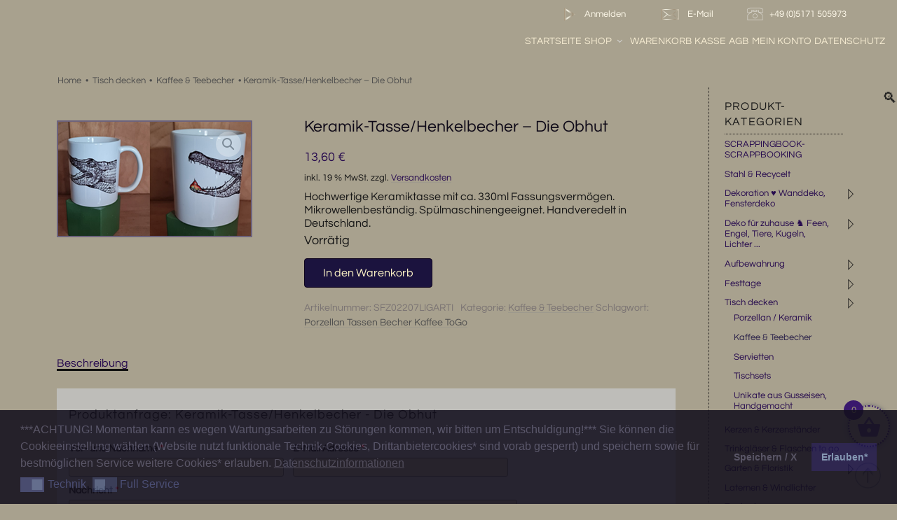

--- FILE ---
content_type: text/html; charset=UTF-8
request_url: https://xn--schnes-fr-zuhause-1zb3j.de/produkt/keramik-tasse-henkelbecher-die-obhut/
body_size: 37336
content:
<!DOCTYPE html><html lang="de" prefix="og: https://ogp.me/ns#" class="no-js no-svg"><head><meta charset="UTF-8"><meta name="viewport" content="width=device-width, initial-scale=1"><link rel="profile" href="http://gmpg.org/xfn/11"> <script>(function(html){html.className = html.className.replace(/\bno-js\b/,'js')})(document.documentElement);</script> <title>Keramik-Tasse/Henkelbecher - Die Obhut</title><meta name="description" content="Hochwertige Keramiktasse mit ca. 330ml Fassungsvermögen. Mikrowellenbeständig. Spülmaschinengeeignet. Handveredelt in Deutschland."/><meta name="robots" content="follow, index, max-snippet:160, max-video-preview:-1, max-image-preview:large"/><link rel="canonical" href="https://xn--schnes-fr-zuhause-1zb3j.de/produkt/keramik-tasse-henkelbecher-die-obhut/" /><meta property="og:locale" content="de_DE" /><meta property="og:type" content="product" /><meta property="og:title" content="Keramik-Tasse/Henkelbecher - Die Obhut" /><meta property="og:description" content="Hochwertige Keramiktasse mit ca. 330ml Fassungsvermögen. Mikrowellenbeständig. Spülmaschinengeeignet. Handveredelt in Deutschland." /><meta property="og:url" content="https://xn--schnes-fr-zuhause-1zb3j.de/produkt/keramik-tasse-henkelbecher-die-obhut/" /><meta property="og:site_name" content="Schönes für Zuhause" /><meta property="og:updated_time" content="2022-09-09T18:53:52+02:00" /><meta property="og:image" content="https://xn--schnes-fr-zuhause-1zb3j.de/wp-content/uploads/Kroko.jpg" /><meta property="og:image:secure_url" content="https://xn--schnes-fr-zuhause-1zb3j.de/wp-content/uploads/Kroko.jpg" /><meta property="og:image:width" content="800" /><meta property="og:image:height" content="474" /><meta property="og:image:alt" content="keramik becher" /><meta property="og:image:type" content="image/jpeg" /><meta property="product:price:amount" content="13.60" /><meta property="product:price:currency" content="EUR" /><meta property="product:availability" content="instock" /><meta name="twitter:card" content="summary_large_image" /><meta name="twitter:title" content="Keramik-Tasse/Henkelbecher - Die Obhut" /><meta name="twitter:description" content="Hochwertige Keramiktasse mit ca. 330ml Fassungsvermögen. Mikrowellenbeständig. Spülmaschinengeeignet. Handveredelt in Deutschland." /><meta name="twitter:image" content="https://xn--schnes-fr-zuhause-1zb3j.de/wp-content/uploads/Kroko.jpg" /><meta name="twitter:label1" content="Preis" /><meta name="twitter:data1" content="13,60&nbsp;&euro;" /><meta name="twitter:label2" content="Verfügbarkeit" /><meta name="twitter:data2" content="Vorrätig" /> <script type="application/ld+json" class="rank-math-schema">{"@context":"https://schema.org","@graph":[{"@type":"Place","@id":"https://xn--schnes-fr-zuhause-1zb3j.de/#place","address":{"@type":"PostalAddress","streetAddress":"Heideweg 14","addressLocality":"Ilsede","postalCode":"31241","addressCountry":"Deutschland"}},{"@type":["HomeGoodsStore","Organization"],"@id":"https://xn--schnes-fr-zuhause-1zb3j.de/#organization","name":"Sch\u00f6nes f\u00fcr Zuhause, Shop","url":"https://xn--schnes-fr-zuhause-1zb3j.de","email":"schoenes-fuer-zuhause@t-online.de","address":{"@type":"PostalAddress","streetAddress":"Heideweg 14","addressLocality":"Ilsede","postalCode":"31241","addressCountry":"Deutschland"},"logo":{"@type":"ImageObject","@id":"https://xn--schnes-fr-zuhause-1zb3j.de/#logo","url":"https://xn--schnes-fr-zuhause-1zb3j.de/wp-content/uploads/logo-sfz.jpg","contentUrl":"https://xn--schnes-fr-zuhause-1zb3j.de/wp-content/uploads/logo-sfz.jpg","caption":"Sch\u00f6nes f\u00fcr Zuhause, Shop","inLanguage":"de","width":"663","height":"551"},"location":{"@id":"https://xn--schnes-fr-zuhause-1zb3j.de/#place"},"image":{"@id":"https://xn--schnes-fr-zuhause-1zb3j.de/#logo"},"telephone":"+49 (0) 5171 / 505973"},{"@type":"WebSite","@id":"https://xn--schnes-fr-zuhause-1zb3j.de/#website","url":"https://xn--schnes-fr-zuhause-1zb3j.de","name":"Sch\u00f6nes f\u00fcr Zuhause, Shop","publisher":{"@id":"https://xn--schnes-fr-zuhause-1zb3j.de/#organization"},"inLanguage":"de"},{"@type":"ImageObject","@id":"https://xn--schnes-fr-zuhause-1zb3j.de/wp-content/uploads/Kroko.jpg","url":"https://xn--schnes-fr-zuhause-1zb3j.de/wp-content/uploads/Kroko.jpg","width":"800","height":"474","caption":"keramik becher","inLanguage":"de"},{"@type":"BreadcrumbList","@id":"https://xn--schnes-fr-zuhause-1zb3j.de/produkt/keramik-tasse-henkelbecher-die-obhut/#breadcrumb","itemListElement":[{"@type":"ListItem","position":"1","item":{"@id":"https://xn--schnes-fr-zuhause-1zb3j.de","name":"Home"}},{"@type":"ListItem","position":"2","item":{"@id":"https://xn--schnes-fr-zuhause-1zb3j.de/produkt-kategorie/tisch-decken/","name":"Tisch decken"}},{"@type":"ListItem","position":"3","item":{"@id":"https://xn--schnes-fr-zuhause-1zb3j.de/produkt-kategorie/tisch-decken/kaffeebecher/","name":"Kaffee &amp; Teebecher"}},{"@type":"ListItem","position":"4","item":{"@id":"https://xn--schnes-fr-zuhause-1zb3j.de/produkt/keramik-tasse-henkelbecher-die-obhut/","name":"Keramik-Tasse/Henkelbecher &#8211; Die Obhut"}}]},{"@type":"ItemPage","@id":"https://xn--schnes-fr-zuhause-1zb3j.de/produkt/keramik-tasse-henkelbecher-die-obhut/#webpage","url":"https://xn--schnes-fr-zuhause-1zb3j.de/produkt/keramik-tasse-henkelbecher-die-obhut/","name":"Keramik-Tasse/Henkelbecher - Die Obhut","datePublished":"2022-09-09T18:52:21+02:00","dateModified":"2022-09-09T18:53:52+02:00","isPartOf":{"@id":"https://xn--schnes-fr-zuhause-1zb3j.de/#website"},"primaryImageOfPage":{"@id":"https://xn--schnes-fr-zuhause-1zb3j.de/wp-content/uploads/Kroko.jpg"},"inLanguage":"de","breadcrumb":{"@id":"https://xn--schnes-fr-zuhause-1zb3j.de/produkt/keramik-tasse-henkelbecher-die-obhut/#breadcrumb"}},{"@type":"Product","name":"Keramik-Tasse/Henkelbecher - Die Obhut","description":"Hochwertige Keramiktasse mit ca. 330ml Fassungsverm\u00f6gen. Mikrowellenbest\u00e4ndig. Sp\u00fclmaschinengeeignet. Handveredelt in Deutschland.","sku":"SFZ02207LIGARTI","category":"Tisch decken &gt; Kaffee &amp; Teebecher","mainEntityOfPage":{"@id":"https://xn--schnes-fr-zuhause-1zb3j.de/produkt/keramik-tasse-henkelbecher-die-obhut/#webpage"},"image":[{"@type":"ImageObject","url":"https://xn--schnes-fr-zuhause-1zb3j.de/wp-content/uploads/Kroko.jpg","height":"474","width":"800"}],"offers":{"@type":"Offer","price":"13.60","priceCurrency":"EUR","priceValidUntil":"2027-12-31","availability":"http://schema.org/InStock","itemCondition":"NewCondition","url":"https://xn--schnes-fr-zuhause-1zb3j.de/produkt/keramik-tasse-henkelbecher-die-obhut/","seller":{"@type":"Organization","@id":"https://xn--schnes-fr-zuhause-1zb3j.de/","name":"Sch\u00f6nes f\u00fcr Zuhause, Shop","url":"https://xn--schnes-fr-zuhause-1zb3j.de","logo":"https://xn--schnes-fr-zuhause-1zb3j.de/wp-content/uploads/logo-sfz.jpg"},"priceSpecification":{"price":"13.60","priceCurrency":"EUR","valueAddedTaxIncluded":"true"}},"@id":"https://xn--schnes-fr-zuhause-1zb3j.de/produkt/keramik-tasse-henkelbecher-die-obhut/#richSnippet"}]}</script> <link rel="alternate" type="application/rss+xml" title="Schönes für Zuhause &raquo; Feed" href="https://xn--schnes-fr-zuhause-1zb3j.de/feed/" /><link rel="alternate" type="application/rss+xml" title="Schönes für Zuhause &raquo; Kommentar-Feed" href="https://xn--schnes-fr-zuhause-1zb3j.de/comments/feed/" /><link rel="alternate" title="oEmbed (JSON)" type="application/json+oembed" href="https://xn--schnes-fr-zuhause-1zb3j.de/wp-json/oembed/1.0/embed?url=https%3A%2F%2Fxn--schnes-fr-zuhause-1zb3j.de%2Fprodukt%2Fkeramik-tasse-henkelbecher-die-obhut%2F" /><link rel="alternate" title="oEmbed (XML)" type="text/xml+oembed" href="https://xn--schnes-fr-zuhause-1zb3j.de/wp-json/oembed/1.0/embed?url=https%3A%2F%2Fxn--schnes-fr-zuhause-1zb3j.de%2Fprodukt%2Fkeramik-tasse-henkelbecher-die-obhut%2F&#038;format=xml" /><style id='wp-img-auto-sizes-contain-inline-css'>img:is([sizes=auto i],[sizes^="auto," i]){contain-intrinsic-size:3000px 1500px}
/*# sourceURL=wp-img-auto-sizes-contain-inline-css */</style><style id='wp-block-library-inline-css'>:root{--wp-block-synced-color:#7a00df;--wp-block-synced-color--rgb:122,0,223;--wp-bound-block-color:var(--wp-block-synced-color);--wp-editor-canvas-background:#ddd;--wp-admin-theme-color:#007cba;--wp-admin-theme-color--rgb:0,124,186;--wp-admin-theme-color-darker-10:#006ba1;--wp-admin-theme-color-darker-10--rgb:0,107,160.5;--wp-admin-theme-color-darker-20:#005a87;--wp-admin-theme-color-darker-20--rgb:0,90,135;--wp-admin-border-width-focus:2px}@media (min-resolution:192dpi){:root{--wp-admin-border-width-focus:1.5px}}.wp-element-button{cursor:pointer}:root .has-very-light-gray-background-color{background-color:#eee}:root .has-very-dark-gray-background-color{background-color:#313131}:root .has-very-light-gray-color{color:#eee}:root .has-very-dark-gray-color{color:#313131}:root .has-vivid-green-cyan-to-vivid-cyan-blue-gradient-background{background:linear-gradient(135deg,#00d084,#0693e3)}:root .has-purple-crush-gradient-background{background:linear-gradient(135deg,#34e2e4,#4721fb 50%,#ab1dfe)}:root .has-hazy-dawn-gradient-background{background:linear-gradient(135deg,#faaca8,#dad0ec)}:root .has-subdued-olive-gradient-background{background:linear-gradient(135deg,#fafae1,#67a671)}:root .has-atomic-cream-gradient-background{background:linear-gradient(135deg,#fdd79a,#004a59)}:root .has-nightshade-gradient-background{background:linear-gradient(135deg,#330968,#31cdcf)}:root .has-midnight-gradient-background{background:linear-gradient(135deg,#020381,#2874fc)}:root{--wp--preset--font-size--normal:16px;--wp--preset--font-size--huge:42px}.has-regular-font-size{font-size:1em}.has-larger-font-size{font-size:2.625em}.has-normal-font-size{font-size:var(--wp--preset--font-size--normal)}.has-huge-font-size{font-size:var(--wp--preset--font-size--huge)}.has-text-align-center{text-align:center}.has-text-align-left{text-align:left}.has-text-align-right{text-align:right}.has-fit-text{white-space:nowrap!important}#end-resizable-editor-section{display:none}.aligncenter{clear:both}.items-justified-left{justify-content:flex-start}.items-justified-center{justify-content:center}.items-justified-right{justify-content:flex-end}.items-justified-space-between{justify-content:space-between}.screen-reader-text{border:0;clip-path:inset(50%);height:1px;margin:-1px;overflow:hidden;padding:0;position:absolute;width:1px;word-wrap:normal!important}.screen-reader-text:focus{background-color:#ddd;clip-path:none;color:#444;display:block;font-size:1em;height:auto;left:5px;line-height:normal;padding:15px 23px 14px;text-decoration:none;top:5px;width:auto;z-index:100000}html :where(.has-border-color){border-style:solid}html :where([style*=border-top-color]){border-top-style:solid}html :where([style*=border-right-color]){border-right-style:solid}html :where([style*=border-bottom-color]){border-bottom-style:solid}html :where([style*=border-left-color]){border-left-style:solid}html :where([style*=border-width]){border-style:solid}html :where([style*=border-top-width]){border-top-style:solid}html :where([style*=border-right-width]){border-right-style:solid}html :where([style*=border-bottom-width]){border-bottom-style:solid}html :where([style*=border-left-width]){border-left-style:solid}html :where(img[class*=wp-image-]){height:auto;max-width:100%}:where(figure){margin:0 0 1em}html :where(.is-position-sticky){--wp-admin--admin-bar--position-offset:var(--wp-admin--admin-bar--height,0px)}@media screen and (max-width:600px){html :where(.is-position-sticky){--wp-admin--admin-bar--position-offset:0px}}

/*# sourceURL=wp-block-library-inline-css */</style><style id='wp-block-group-inline-css'>.wp-block-group{box-sizing:border-box}:where(.wp-block-group.wp-block-group-is-layout-constrained){position:relative}
/*# sourceURL=https://xn--schnes-fr-zuhause-1zb3j.de/wp-includes/blocks/group/style.min.css */</style><style id='wp-block-group-theme-inline-css'>:where(.wp-block-group.has-background){padding:1.25em 2.375em}
/*# sourceURL=https://xn--schnes-fr-zuhause-1zb3j.de/wp-includes/blocks/group/theme.min.css */</style><link rel='stylesheet' id='wc-blocks-style-css' href='https://xn--schnes-fr-zuhause-1zb3j.de/wp-content/plugins/woocommerce/assets/client/blocks/wc-blocks.css?ver=wc-10.4.3' media='all' /><style id='global-styles-inline-css'>:root{--wp--preset--aspect-ratio--square: 1;--wp--preset--aspect-ratio--4-3: 4/3;--wp--preset--aspect-ratio--3-4: 3/4;--wp--preset--aspect-ratio--3-2: 3/2;--wp--preset--aspect-ratio--2-3: 2/3;--wp--preset--aspect-ratio--16-9: 16/9;--wp--preset--aspect-ratio--9-16: 9/16;--wp--preset--color--black: #000000;--wp--preset--color--cyan-bluish-gray: #abb8c3;--wp--preset--color--white: #ffffff;--wp--preset--color--pale-pink: #f78da7;--wp--preset--color--vivid-red: #cf2e2e;--wp--preset--color--luminous-vivid-orange: #ff6900;--wp--preset--color--luminous-vivid-amber: #fcb900;--wp--preset--color--light-green-cyan: #7bdcb5;--wp--preset--color--vivid-green-cyan: #00d084;--wp--preset--color--pale-cyan-blue: #8ed1fc;--wp--preset--color--vivid-cyan-blue: #0693e3;--wp--preset--color--vivid-purple: #9b51e0;--wp--preset--gradient--vivid-cyan-blue-to-vivid-purple: linear-gradient(135deg,rgb(6,147,227) 0%,rgb(155,81,224) 100%);--wp--preset--gradient--light-green-cyan-to-vivid-green-cyan: linear-gradient(135deg,rgb(122,220,180) 0%,rgb(0,208,130) 100%);--wp--preset--gradient--luminous-vivid-amber-to-luminous-vivid-orange: linear-gradient(135deg,rgb(252,185,0) 0%,rgb(255,105,0) 100%);--wp--preset--gradient--luminous-vivid-orange-to-vivid-red: linear-gradient(135deg,rgb(255,105,0) 0%,rgb(207,46,46) 100%);--wp--preset--gradient--very-light-gray-to-cyan-bluish-gray: linear-gradient(135deg,rgb(238,238,238) 0%,rgb(169,184,195) 100%);--wp--preset--gradient--cool-to-warm-spectrum: linear-gradient(135deg,rgb(74,234,220) 0%,rgb(151,120,209) 20%,rgb(207,42,186) 40%,rgb(238,44,130) 60%,rgb(251,105,98) 80%,rgb(254,248,76) 100%);--wp--preset--gradient--blush-light-purple: linear-gradient(135deg,rgb(255,206,236) 0%,rgb(152,150,240) 100%);--wp--preset--gradient--blush-bordeaux: linear-gradient(135deg,rgb(254,205,165) 0%,rgb(254,45,45) 50%,rgb(107,0,62) 100%);--wp--preset--gradient--luminous-dusk: linear-gradient(135deg,rgb(255,203,112) 0%,rgb(199,81,192) 50%,rgb(65,88,208) 100%);--wp--preset--gradient--pale-ocean: linear-gradient(135deg,rgb(255,245,203) 0%,rgb(182,227,212) 50%,rgb(51,167,181) 100%);--wp--preset--gradient--electric-grass: linear-gradient(135deg,rgb(202,248,128) 0%,rgb(113,206,126) 100%);--wp--preset--gradient--midnight: linear-gradient(135deg,rgb(2,3,129) 0%,rgb(40,116,252) 100%);--wp--preset--font-size--small: 13px;--wp--preset--font-size--medium: 20px;--wp--preset--font-size--large: 36px;--wp--preset--font-size--x-large: 42px;--wp--preset--spacing--20: 0.44rem;--wp--preset--spacing--30: 0.67rem;--wp--preset--spacing--40: 1rem;--wp--preset--spacing--50: 1.5rem;--wp--preset--spacing--60: 2.25rem;--wp--preset--spacing--70: 3.38rem;--wp--preset--spacing--80: 5.06rem;--wp--preset--shadow--natural: 6px 6px 9px rgba(0, 0, 0, 0.2);--wp--preset--shadow--deep: 12px 12px 50px rgba(0, 0, 0, 0.4);--wp--preset--shadow--sharp: 6px 6px 0px rgba(0, 0, 0, 0.2);--wp--preset--shadow--outlined: 6px 6px 0px -3px rgb(255, 255, 255), 6px 6px rgb(0, 0, 0);--wp--preset--shadow--crisp: 6px 6px 0px rgb(0, 0, 0);}:where(.is-layout-flex){gap: 0.5em;}:where(.is-layout-grid){gap: 0.5em;}body .is-layout-flex{display: flex;}.is-layout-flex{flex-wrap: wrap;align-items: center;}.is-layout-flex > :is(*, div){margin: 0;}body .is-layout-grid{display: grid;}.is-layout-grid > :is(*, div){margin: 0;}:where(.wp-block-columns.is-layout-flex){gap: 2em;}:where(.wp-block-columns.is-layout-grid){gap: 2em;}:where(.wp-block-post-template.is-layout-flex){gap: 1.25em;}:where(.wp-block-post-template.is-layout-grid){gap: 1.25em;}.has-black-color{color: var(--wp--preset--color--black) !important;}.has-cyan-bluish-gray-color{color: var(--wp--preset--color--cyan-bluish-gray) !important;}.has-white-color{color: var(--wp--preset--color--white) !important;}.has-pale-pink-color{color: var(--wp--preset--color--pale-pink) !important;}.has-vivid-red-color{color: var(--wp--preset--color--vivid-red) !important;}.has-luminous-vivid-orange-color{color: var(--wp--preset--color--luminous-vivid-orange) !important;}.has-luminous-vivid-amber-color{color: var(--wp--preset--color--luminous-vivid-amber) !important;}.has-light-green-cyan-color{color: var(--wp--preset--color--light-green-cyan) !important;}.has-vivid-green-cyan-color{color: var(--wp--preset--color--vivid-green-cyan) !important;}.has-pale-cyan-blue-color{color: var(--wp--preset--color--pale-cyan-blue) !important;}.has-vivid-cyan-blue-color{color: var(--wp--preset--color--vivid-cyan-blue) !important;}.has-vivid-purple-color{color: var(--wp--preset--color--vivid-purple) !important;}.has-black-background-color{background-color: var(--wp--preset--color--black) !important;}.has-cyan-bluish-gray-background-color{background-color: var(--wp--preset--color--cyan-bluish-gray) !important;}.has-white-background-color{background-color: var(--wp--preset--color--white) !important;}.has-pale-pink-background-color{background-color: var(--wp--preset--color--pale-pink) !important;}.has-vivid-red-background-color{background-color: var(--wp--preset--color--vivid-red) !important;}.has-luminous-vivid-orange-background-color{background-color: var(--wp--preset--color--luminous-vivid-orange) !important;}.has-luminous-vivid-amber-background-color{background-color: var(--wp--preset--color--luminous-vivid-amber) !important;}.has-light-green-cyan-background-color{background-color: var(--wp--preset--color--light-green-cyan) !important;}.has-vivid-green-cyan-background-color{background-color: var(--wp--preset--color--vivid-green-cyan) !important;}.has-pale-cyan-blue-background-color{background-color: var(--wp--preset--color--pale-cyan-blue) !important;}.has-vivid-cyan-blue-background-color{background-color: var(--wp--preset--color--vivid-cyan-blue) !important;}.has-vivid-purple-background-color{background-color: var(--wp--preset--color--vivid-purple) !important;}.has-black-border-color{border-color: var(--wp--preset--color--black) !important;}.has-cyan-bluish-gray-border-color{border-color: var(--wp--preset--color--cyan-bluish-gray) !important;}.has-white-border-color{border-color: var(--wp--preset--color--white) !important;}.has-pale-pink-border-color{border-color: var(--wp--preset--color--pale-pink) !important;}.has-vivid-red-border-color{border-color: var(--wp--preset--color--vivid-red) !important;}.has-luminous-vivid-orange-border-color{border-color: var(--wp--preset--color--luminous-vivid-orange) !important;}.has-luminous-vivid-amber-border-color{border-color: var(--wp--preset--color--luminous-vivid-amber) !important;}.has-light-green-cyan-border-color{border-color: var(--wp--preset--color--light-green-cyan) !important;}.has-vivid-green-cyan-border-color{border-color: var(--wp--preset--color--vivid-green-cyan) !important;}.has-pale-cyan-blue-border-color{border-color: var(--wp--preset--color--pale-cyan-blue) !important;}.has-vivid-cyan-blue-border-color{border-color: var(--wp--preset--color--vivid-cyan-blue) !important;}.has-vivid-purple-border-color{border-color: var(--wp--preset--color--vivid-purple) !important;}.has-vivid-cyan-blue-to-vivid-purple-gradient-background{background: var(--wp--preset--gradient--vivid-cyan-blue-to-vivid-purple) !important;}.has-light-green-cyan-to-vivid-green-cyan-gradient-background{background: var(--wp--preset--gradient--light-green-cyan-to-vivid-green-cyan) !important;}.has-luminous-vivid-amber-to-luminous-vivid-orange-gradient-background{background: var(--wp--preset--gradient--luminous-vivid-amber-to-luminous-vivid-orange) !important;}.has-luminous-vivid-orange-to-vivid-red-gradient-background{background: var(--wp--preset--gradient--luminous-vivid-orange-to-vivid-red) !important;}.has-very-light-gray-to-cyan-bluish-gray-gradient-background{background: var(--wp--preset--gradient--very-light-gray-to-cyan-bluish-gray) !important;}.has-cool-to-warm-spectrum-gradient-background{background: var(--wp--preset--gradient--cool-to-warm-spectrum) !important;}.has-blush-light-purple-gradient-background{background: var(--wp--preset--gradient--blush-light-purple) !important;}.has-blush-bordeaux-gradient-background{background: var(--wp--preset--gradient--blush-bordeaux) !important;}.has-luminous-dusk-gradient-background{background: var(--wp--preset--gradient--luminous-dusk) !important;}.has-pale-ocean-gradient-background{background: var(--wp--preset--gradient--pale-ocean) !important;}.has-electric-grass-gradient-background{background: var(--wp--preset--gradient--electric-grass) !important;}.has-midnight-gradient-background{background: var(--wp--preset--gradient--midnight) !important;}.has-small-font-size{font-size: var(--wp--preset--font-size--small) !important;}.has-medium-font-size{font-size: var(--wp--preset--font-size--medium) !important;}.has-large-font-size{font-size: var(--wp--preset--font-size--large) !important;}.has-x-large-font-size{font-size: var(--wp--preset--font-size--x-large) !important;}
/*# sourceURL=global-styles-inline-css */</style><style id='classic-theme-styles-inline-css'>/*! This file is auto-generated */
.wp-block-button__link{color:#fff;background-color:#32373c;border-radius:9999px;box-shadow:none;text-decoration:none;padding:calc(.667em + 2px) calc(1.333em + 2px);font-size:1.125em}.wp-block-file__button{background:#32373c;color:#fff;text-decoration:none}
/*# sourceURL=/wp-includes/css/classic-themes.min.css */</style><link rel='stylesheet' id='photoswipe-css' href='https://xn--schnes-fr-zuhause-1zb3j.de/wp-content/plugins/woocommerce/assets/css/photoswipe/photoswipe.min.css?ver=10.4.3' media='all' /><link rel='stylesheet' id='photoswipe-default-skin-css' href='https://xn--schnes-fr-zuhause-1zb3j.de/wp-content/plugins/woocommerce/assets/css/photoswipe/default-skin/default-skin.min.css?ver=10.4.3' media='all' /><link rel='stylesheet' id='woocommerce-layout-css' href='https://xn--schnes-fr-zuhause-1zb3j.de/wp-content/plugins/woocommerce/assets/css/woocommerce-layout.css?ver=10.4.3' media='all' /><link rel='stylesheet' id='woocommerce-smallscreen-css' href='https://xn--schnes-fr-zuhause-1zb3j.de/wp-content/plugins/woocommerce/assets/css/woocommerce-smallscreen.css?ver=10.4.3' media='only screen and (max-width: 768px)' /><link rel='stylesheet' id='woocommerce-general-css' href='//xn--schnes-fr-zuhause-1zb3j.de/wp-content/plugins/woocommerce/assets/css/twenty-seventeen.css?ver=10.4.3' media='all' /><style id='woocommerce-inline-inline-css'>.woocommerce form .form-row .required { visibility: visible; }
/*# sourceURL=woocommerce-inline-inline-css */</style><link rel='stylesheet' id='nsc_bar_nice-cookie-consent-css' href='https://xn--schnes-fr-zuhause-1zb3j.de/wp-content/plugins/beautiful-and-responsive-cookie-consent/public/cookieNSCconsent.min.css?ver=4.9.2' media='all' /><link rel='stylesheet' id='xoo-wsc-fonts-css' href='https://xn--schnes-fr-zuhause-1zb3j.de/wp-content/plugins/side-cart-woocommerce/assets/css/xoo-wsc-fonts.css?ver=2.7.2' media='all' /><link rel='stylesheet' id='xoo-wsc-style-css' href='https://xn--schnes-fr-zuhause-1zb3j.de/wp-content/plugins/side-cart-woocommerce/assets/css/xoo-wsc-style.css?ver=2.7.2' media='all' /><style id='xoo-wsc-style-inline-css'>.xoo-wsc-ft-buttons-cont a.xoo-wsc-ft-btn, .xoo-wsc-container .xoo-wsc-btn {
	background-color: #000000;
	color: #ffffff;
	border: 2px solid #ffffff;
	padding: 10px 20px;
}

.xoo-wsc-ft-buttons-cont a.xoo-wsc-ft-btn:hover, .xoo-wsc-container .xoo-wsc-btn:hover {
	background-color: #ffffff;
	color: #000000;
	border: 2px solid #000000;
}

 

.xoo-wsc-footer{
	background-color: #ffffff;
	color: #000000;
	padding: 10px 20px;
	box-shadow: 0 -1px 10px #0000001a;
}

.xoo-wsc-footer, .xoo-wsc-footer a, .xoo-wsc-footer .amount{
	font-size: 18px;
}

.xoo-wsc-btn .amount{
	color: #ffffff}

.xoo-wsc-btn:hover .amount{
	color: #000000;
}

.xoo-wsc-ft-buttons-cont{
	grid-template-columns: auto;
}

.xoo-wsc-basket{
	bottom: 12px;
	right: 0px;
	background-color: #a8a28d;
	color: #543b7b;
	box-shadow: 0 1px 4px 0;
	border-radius: 50%;
	display: flex;
	width: 60px;
	height: 60px;
}


.xoo-wsc-bki{
	font-size: 35px}

.xoo-wsc-items-count{
	top: -9px;
	left: -8px;
}

.xoo-wsc-items-count, .xoo-wsch-items-count{
	background-color: #39186d;
	color: #a59f78;
}

.xoo-wsc-container, .xoo-wsc-slider{
	max-width: 300px;
	right: -300px;
	top: 0;bottom: 0;
	bottom: 0;
	font-family: }


.xoo-wsc-cart-active .xoo-wsc-container, .xoo-wsc-slider-active .xoo-wsc-slider{
	right: 0;
}


.xoo-wsc-cart-active .xoo-wsc-basket{
	right: 300px;
}

.xoo-wsc-slider{
	right: -300px;
}

span.xoo-wsch-close {
    font-size: 16px;
}

	.xoo-wsch-top{
		justify-content: center;
	}
	span.xoo-wsch-close {
	    right: 10px;
	}

.xoo-wsch-text{
	font-size: 20px;
}

.xoo-wsc-header{
	color: #000000;
	background-color: #ffffff;
	border-bottom: 2px solid #eee;
	padding: 15px 15px;
}


.xoo-wsc-body{
	background-color: #ffffff;
}

.xoo-wsc-products:not(.xoo-wsc-pattern-card), .xoo-wsc-products:not(.xoo-wsc-pattern-card) span.amount, .xoo-wsc-products:not(.xoo-wsc-pattern-card) a{
	font-size: 14px;
	color: #000000;
}

.xoo-wsc-products:not(.xoo-wsc-pattern-card) .xoo-wsc-product{
	padding: 20px 15px;
	margin: 0;
	border-radius: 0px;
	box-shadow: 0 0;
	background-color: transparent;
}

.xoo-wsc-sum-col{
	justify-content: center;
}


/** Shortcode **/
.xoo-wsc-sc-count{
	background-color: #000000;
	color: #ffffff;
}

.xoo-wsc-sc-bki{
	font-size: 28px;
	color: #000000;
}
.xoo-wsc-sc-cont{
	color: #000000;
}


.xoo-wsc-product dl.variation {
	display: block;
}


.xoo-wsc-product-cont{
	padding: 10px 10px;
}

.xoo-wsc-products:not(.xoo-wsc-pattern-card) .xoo-wsc-img-col{
	width: 35%;
}

.xoo-wsc-pattern-card .xoo-wsc-img-col img{
	max-width: 100%;
	height: auto;
}

.xoo-wsc-products:not(.xoo-wsc-pattern-card) .xoo-wsc-sum-col{
	width: 65%;
}

.xoo-wsc-pattern-card .xoo-wsc-product-cont{
	width: 50% 
}

@media only screen and (max-width: 600px) {
	.xoo-wsc-pattern-card .xoo-wsc-product-cont  {
		width: 50%;
	}
}


.xoo-wsc-pattern-card .xoo-wsc-product{
	border: 0;
	box-shadow: 0px 10px 15px -12px #0000001a;
}


.xoo-wsc-sm-front{
	background-color: #eee;
}
.xoo-wsc-pattern-card, .xoo-wsc-sm-front{
	border-bottom-left-radius: 5px;
	border-bottom-right-radius: 5px;
}
.xoo-wsc-pattern-card, .xoo-wsc-img-col img, .xoo-wsc-img-col, .xoo-wsc-sm-back-cont{
	border-top-left-radius: 5px;
	border-top-right-radius: 5px;
}
.xoo-wsc-sm-back{
	background-color: #fff;
}
.xoo-wsc-pattern-card, .xoo-wsc-pattern-card a, .xoo-wsc-pattern-card .amount{
	font-size: 14px;
}

.xoo-wsc-sm-front, .xoo-wsc-sm-front a, .xoo-wsc-sm-front .amount{
	color: #000;
}

.xoo-wsc-sm-back, .xoo-wsc-sm-back a, .xoo-wsc-sm-back .amount{
	color: #000;
}


.magictime {
    animation-duration: 0.5s;
}



span.xoo-wsch-items-count{
	height: 20px;
	line-height: 20px;
	width: 20px;
}

span.xoo-wsch-icon{
	font-size: 30px
}

.xoo-wsc-smr-del{
	font-size: 14px
}.xoo-wsc-basket { margin: 10px 10px 69px; box-shadow: 1px 0px 4px 0 #2b3465; } .xoo-wsc-container { background-color: #172131;} .xoo-wsc-product, .xoo-wsc-footer { border-top: 1px solid #495871;} .xoo-wsc-header { border-bottom: 1px solid #495871;}
/*# sourceURL=xoo-wsc-style-inline-css */</style><link rel='stylesheet' id='twentyseventeen-fonts-css' href='https://xn--schnes-fr-zuhause-1zb3j.de/wp-content/themes/twentyseventeen/assets/fonts/font-libre-franklin.css?ver=20230328' media='all' /><link rel='stylesheet' id='twentyseventeen-style-css' href='https://xn--schnes-fr-zuhause-1zb3j.de/wp-content/themes/childtheme_z/style.css?ver=20250415' media='all' /><link rel='stylesheet' id='twentyseventeen-block-style-css' href='https://xn--schnes-fr-zuhause-1zb3j.de/wp-content/themes/twentyseventeen/assets/css/blocks.css?ver=20240729' media='all' /><link rel='stylesheet' id='woocommerce-gzd-layout-css' href='https://xn--schnes-fr-zuhause-1zb3j.de/wp-content/plugins/woocommerce-germanized/build/static/layout-styles.css?ver=3.20.5' media='all' /><style id='woocommerce-gzd-layout-inline-css'>.woocommerce-checkout .shop_table { background-color: #eeeeee; } .product p.deposit-packaging-type { font-size: 1.25em !important; } p.woocommerce-shipping-destination { display: none; }
/*# sourceURL=woocommerce-gzd-layout-inline-css */</style> <script src="https://xn--schnes-fr-zuhause-1zb3j.de/wp-includes/js/jquery/jquery.min.js?ver=3.7.1" id="jquery-core-js"></script> <script src="https://xn--schnes-fr-zuhause-1zb3j.de/wp-includes/js/jquery/jquery-migrate.min.js?ver=3.4.1" id="jquery-migrate-js"></script> <script src="https://xn--schnes-fr-zuhause-1zb3j.de/wp-content/plugins/woocommerce/assets/js/jquery-blockui/jquery.blockUI.min.js?ver=2.7.0-wc.10.4.3" id="wc-jquery-blockui-js" defer data-wp-strategy="defer"></script> <script id="wc-add-to-cart-js-extra">var wc_add_to_cart_params = {"ajax_url":"/wp-admin/admin-ajax.php","wc_ajax_url":"/?wc-ajax=%%endpoint%%","i18n_view_cart":"Warenkorb anzeigen","cart_url":"https://xn--schnes-fr-zuhause-1zb3j.de/warenkorb/","is_cart":"","cart_redirect_after_add":"no"};
//# sourceURL=wc-add-to-cart-js-extra</script> <script src="https://xn--schnes-fr-zuhause-1zb3j.de/wp-content/plugins/woocommerce/assets/js/frontend/add-to-cart.min.js?ver=10.4.3" id="wc-add-to-cart-js" defer data-wp-strategy="defer"></script> <script src="https://xn--schnes-fr-zuhause-1zb3j.de/wp-content/plugins/woocommerce/assets/js/zoom/jquery.zoom.min.js?ver=1.7.21-wc.10.4.3" id="wc-zoom-js" defer data-wp-strategy="defer"></script> <script src="https://xn--schnes-fr-zuhause-1zb3j.de/wp-content/plugins/woocommerce/assets/js/flexslider/jquery.flexslider.min.js?ver=2.7.2-wc.10.4.3" id="wc-flexslider-js" defer data-wp-strategy="defer"></script> <script src="https://xn--schnes-fr-zuhause-1zb3j.de/wp-content/plugins/woocommerce/assets/js/photoswipe/photoswipe.min.js?ver=4.1.1-wc.10.4.3" id="wc-photoswipe-js" defer data-wp-strategy="defer"></script> <script src="https://xn--schnes-fr-zuhause-1zb3j.de/wp-content/plugins/woocommerce/assets/js/photoswipe/photoswipe-ui-default.min.js?ver=4.1.1-wc.10.4.3" id="wc-photoswipe-ui-default-js" defer data-wp-strategy="defer"></script> <script id="wc-single-product-js-extra">var wc_single_product_params = {"i18n_required_rating_text":"Bitte w\u00e4hlen Sie eine Bewertung","i18n_rating_options":["1 von 5\u00a0Sternen","2 von 5\u00a0Sternen","3 von 5\u00a0Sternen","4 von 5\u00a0Sternen","5 von 5\u00a0Sternen"],"i18n_product_gallery_trigger_text":"Bildergalerie im Vollbildmodus anzeigen","review_rating_required":"yes","flexslider":{"rtl":false,"animation":"slide","smoothHeight":true,"directionNav":false,"controlNav":"thumbnails","slideshow":false,"animationSpeed":500,"animationLoop":false,"allowOneSlide":false},"zoom_enabled":"1","zoom_options":[],"photoswipe_enabled":"1","photoswipe_options":{"shareEl":false,"closeOnScroll":false,"history":false,"hideAnimationDuration":0,"showAnimationDuration":0},"flexslider_enabled":"1"};
//# sourceURL=wc-single-product-js-extra</script> <script src="https://xn--schnes-fr-zuhause-1zb3j.de/wp-content/plugins/woocommerce/assets/js/frontend/single-product.min.js?ver=10.4.3" id="wc-single-product-js" defer data-wp-strategy="defer"></script> <script src="https://xn--schnes-fr-zuhause-1zb3j.de/wp-content/plugins/woocommerce/assets/js/js-cookie/js.cookie.min.js?ver=2.1.4-wc.10.4.3" id="wc-js-cookie-js" defer data-wp-strategy="defer"></script> <script id="woocommerce-js-extra">var woocommerce_params = {"ajax_url":"/wp-admin/admin-ajax.php","wc_ajax_url":"/?wc-ajax=%%endpoint%%","i18n_password_show":"Passwort anzeigen","i18n_password_hide":"Passwort ausblenden"};
//# sourceURL=woocommerce-js-extra</script> <script src="https://xn--schnes-fr-zuhause-1zb3j.de/wp-content/plugins/woocommerce/assets/js/frontend/woocommerce.min.js?ver=10.4.3" id="woocommerce-js" defer data-wp-strategy="defer"></script> <script id="twentyseventeen-global-js-extra">var twentyseventeenScreenReaderText = {"quote":"\u003Csvg class=\"icon icon-quote-right\" aria-hidden=\"true\" role=\"img\"\u003E \u003Cuse href=\"#icon-quote-right\" xlink:href=\"#icon-quote-right\"\u003E\u003C/use\u003E \u003C/svg\u003E","expand":"Untermen\u00fc \u00f6ffnen","collapse":"Untermen\u00fc schlie\u00dfen","icon":"\u003Csvg class=\"icon icon-angle-down\" aria-hidden=\"true\" role=\"img\"\u003E \u003Cuse href=\"#icon-angle-down\" xlink:href=\"#icon-angle-down\"\u003E\u003C/use\u003E \u003Cspan class=\"svg-fallback icon-angle-down\"\u003E\u003C/span\u003E\u003C/svg\u003E"};
//# sourceURL=twentyseventeen-global-js-extra</script> <script src="https://xn--schnes-fr-zuhause-1zb3j.de/wp-content/cache/autoptimize/autoptimize_single_b05f10be5dc47940fc74ad56a9495aaf.php?ver=20211130" id="twentyseventeen-global-js" defer data-wp-strategy="defer"></script> <script src="https://xn--schnes-fr-zuhause-1zb3j.de/wp-content/cache/autoptimize/autoptimize_single_7528d405618574126935b33521c7b857.php?ver=20210122" id="twentyseventeen-navigation-js" defer data-wp-strategy="defer"></script> <script id="wc-gzd-unit-price-observer-queue-js-extra">var wc_gzd_unit_price_observer_queue_params = {"ajax_url":"/wp-admin/admin-ajax.php","wc_ajax_url":"/?wc-ajax=%%endpoint%%","refresh_unit_price_nonce":"5855dd0e20"};
//# sourceURL=wc-gzd-unit-price-observer-queue-js-extra</script> <script src="https://xn--schnes-fr-zuhause-1zb3j.de/wp-content/cache/autoptimize/autoptimize_single_a619b24def56c0c689d0f436b6309c84.php?ver=3.20.5" id="wc-gzd-unit-price-observer-queue-js" defer data-wp-strategy="defer"></script> <script src="https://xn--schnes-fr-zuhause-1zb3j.de/wp-content/plugins/woocommerce/assets/js/accounting/accounting.min.js?ver=0.4.2" id="wc-accounting-js"></script> <script id="wc-gzd-unit-price-observer-js-extra">var wc_gzd_unit_price_observer_params = {"wrapper":".product","price_selector":{"p.price":{"is_total_price":false,"is_primary_selector":true,"quantity_selector":""}},"replace_price":"1","product_id":"49301","price_decimal_sep":",","price_thousand_sep":".","qty_selector":"input.quantity, input.qty","refresh_on_load":""};
//# sourceURL=wc-gzd-unit-price-observer-js-extra</script> <script src="https://xn--schnes-fr-zuhause-1zb3j.de/wp-content/cache/autoptimize/autoptimize_single_88160c1ba951f48f7699d89685d8dfa0.php?ver=3.20.5" id="wc-gzd-unit-price-observer-js" defer data-wp-strategy="defer"></script> <link rel="https://api.w.org/" href="https://xn--schnes-fr-zuhause-1zb3j.de/wp-json/" /><link rel="alternate" title="JSON" type="application/json" href="https://xn--schnes-fr-zuhause-1zb3j.de/wp-json/wp/v2/product/49301" /><link rel="EditURI" type="application/rsd+xml" title="RSD" href="https://xn--schnes-fr-zuhause-1zb3j.de/xmlrpc.php?rsd" /><meta name="generator" content="WordPress 6.9" /><link rel='shortlink' href='https://xn--schnes-fr-zuhause-1zb3j.de/?p=49301' /><link rel="preload" as="font" type="font/woff2" href="https://xn--schnes-fr-zuhause-1zb3j.de/wp-content/themes/childtheme_z/fonts/playfair-display-v20-latin-regular.woff2" crossorigin="anonymous"><link rel="preload" as="font" type="font/otf" href="https://xn--schnes-fr-zuhause-1zb3j.de/wp-content/themes/childtheme_z/fonts/AkuraPopo.otf" crossorigin="anonymous"><link rel="preload" as="font" type="font/woff2" href="https://xn--schnes-fr-zuhause-1zb3j.de/wp-content/themes/childtheme_z/fonts/pinyon-script-v11-latin-regular.woff2" crossorigin="anonymous"><link rel="preload" as="font" type="font/woff2" href="https://xn--schnes-fr-zuhause-1zb3j.de/wp-content/themes/childtheme_z/fonts/questrial-v9-latin-regular.woff2" crossorigin="anonymous"> <noscript><style>.woocommerce-product-gallery{ opacity: 1 !important; }</style></noscript><style id="twentyseventeen-custom-header-styles" type="text/css">.site-title,
		.site-description {
			position: absolute;
			clip-path: inset(50%);
		}</style><link rel="icon" href="https://xn--schnes-fr-zuhause-1zb3j.de/wp-content/uploads/cropped-logo-sfz2-32x32.jpg" sizes="32x32" /><link rel="icon" href="https://xn--schnes-fr-zuhause-1zb3j.de/wp-content/uploads/cropped-logo-sfz2-192x192.jpg" sizes="192x192" /><link rel="apple-touch-icon" href="https://xn--schnes-fr-zuhause-1zb3j.de/wp-content/uploads/cropped-logo-sfz2-180x180.jpg" /><meta name="msapplication-TileImage" content="https://xn--schnes-fr-zuhause-1zb3j.de/wp-content/uploads/cropped-logo-sfz2-270x270.jpg" /><style id="wp-custom-css">.uni_cpo_versand_alu-field, .js-uni-cpo-field, .js-uni-cpo-field-select, select, #uni_cpo_versand_alu-field, #uni_cpo_vers_zuschl2-field, #uni_cpo_versand_stbl-field {border-top: 1px solid #41526f!important;
    border-bottom: 1px solid #41526f!important;
    border-left: 1px solid #41526f!important;
    border-right: 1px solid #41526f!important;max-height:31px!important;}</style><meta name="p:domain_verify" content="c8582faa48f703fe0096195acc0f72d5"/><link rel='stylesheet' id='cf-render-css' href='https://xn--schnes-fr-zuhause-1zb3j.de/wp-content/plugins/caldera-forms/clients/render/build/style.min.css?ver=1.9.7' media='all' /></head><body class="wp-singular product-template-default single single-product postid-49301 wp-embed-responsive wp-theme-twentyseventeen wp-child-theme-childtheme_z theme-twentyseventeen woocommerce woocommerce-page woocommerce-no-js metaslider-plugin has-sidebar title-tagline-hidden colors-light"><div id="page" class="site"> <a class="skip-link screen-reader-text" href="#content">Zum Inhalt springen</a><div class="hgrb"><div class="kontakt-o"> <a href="https://xn--schnes-fr-zuhause-1zb3j.de/mein-konto/" class="butt-w head"><img src="https://xn--schnes-fr-zuhause-1zb3j.de/wp-content/themes/childtheme_z/img/trailer.png" width="32" height="21" alt="Anmelden" /> Anmelden</a> <a href="mailto:&#115;&#101;&#104;&#108;&#105;&#110;&#103;&#045;&#118;&#101;&#114;&#116;&#114;&#105;&#101;&#098;&#064;&#116;&#045;&#111;&#110;&#108;&#105;&#110;&#101;&#046;&#100;&#101;" class="butt-w head"><img src="https://xn--schnes-fr-zuhause-1zb3j.de/wp-content/themes/childtheme_z/img/mail.png" width="32" height="21" alt="E-Mail" /> &nbsp;E-Mail</a> <a href="tel:00495171505973" class="butt-w head"><img src="https://xn--schnes-fr-zuhause-1zb3j.de/wp-content/themes/childtheme_z/img/tel.png" width="27" height="21" alt="tel" /> +49 (0)5171 505973 &nbsp; </a></div><header id="masthead" class="site-header" role="banner"><div class="custom-header"><div class="custom-header-media"></div><div class="site-branding"><div class="wrap"><div class="site-branding-text"><p class="site-title"><a href="https://xn--schnes-fr-zuhause-1zb3j.de/" rel="home"><div class="titel t1"></div ><div  class="titel"></div ></a></p> <span class="site-description">Dekoration, Geschenkideen, Inspiration und ultimative Auswahl im Shop: Schönes von Aufbewahrung bis Zauberlampe</span></p></div></div></div></div><div class="navigation-top"><div class="wrap"><nav id="site-navigation" class="main-navigation" role="navigation" aria-label="Oberes Menü"> <button class="menu-toggle" aria-controls="top-menu" aria-expanded="false"> <svg class="icon icon-bars" aria-hidden="true" role="img"> <use href="#icon-bars" xlink:href="#icon-bars"></use> </svg><svg class="icon icon-close" aria-hidden="true" role="img"> <use href="#icon-close" xlink:href="#icon-close"></use> </svg> </button><div class="menu-shop-seite-container"><ul id="top-menu" class="menu"><li id="menu-item-44864" class="menu-item menu-item-type-post_type menu-item-object-page menu-item-home menu-item-44864"><a href="https://xn--schnes-fr-zuhause-1zb3j.de/">Startseite</a></li><li id="menu-item-44840" class="menu-item menu-item-type-post_type menu-item-object-page menu-item-has-children current_page_parent menu-item-44840"><a href="https://xn--schnes-fr-zuhause-1zb3j.de/shop/">Shop<svg class="icon icon-angle-down" aria-hidden="true" role="img"> <use href="#icon-angle-down" xlink:href="#icon-angle-down"></use> </svg></a><ul class="sub-menu"><li id="menu-item-49337" class="menu-item menu-item-type-taxonomy menu-item-object-product_cat menu-item-49337"><a href="https://xn--schnes-fr-zuhause-1zb3j.de/produkt-kategorie/dekoration/">Dekoration ♥ Wanddeko, Fensterdeko</a></li><li id="menu-item-49340" class="menu-item menu-item-type-taxonomy menu-item-object-product_cat menu-item-49340"><a href="https://xn--schnes-fr-zuhause-1zb3j.de/produkt-kategorie/deko-fuer-zuhause/">Deko für zuhause ♞ Feen, Engel, Tiere, Kugeln, Lichter &#8230;</a></li><li id="menu-item-49414" class="menu-item menu-item-type-taxonomy menu-item-object-product_cat menu-item-49414"><a href="https://xn--schnes-fr-zuhause-1zb3j.de/produkt-kategorie/festtage/">Festtage</a></li><li id="menu-item-49415" class="menu-item menu-item-type-taxonomy menu-item-object-product_cat current-product-ancestor menu-item-49415"><a href="https://xn--schnes-fr-zuhause-1zb3j.de/produkt-kategorie/tisch-decken/">Tisch decken</a></li><li id="menu-item-44865" class="menu-item menu-item-type-taxonomy menu-item-object-product_cat menu-item-44865"><a href="https://xn--schnes-fr-zuhause-1zb3j.de/produkt-kategorie/aufbewahrung/">Aufbewahrung</a></li><li id="menu-item-44868" class="menu-item menu-item-type-taxonomy menu-item-object-product_cat menu-item-44868"><a href="https://xn--schnes-fr-zuhause-1zb3j.de/produkt-kategorie/garten-floristik/">Garten &amp; Floristik</a></li></ul></li><li id="menu-item-44839" class="menu-item menu-item-type-post_type menu-item-object-page menu-item-44839"><a href="https://xn--schnes-fr-zuhause-1zb3j.de/warenkorb/">Warenkorb</a></li><li id="menu-item-3092" class="menu-item menu-item-type-post_type menu-item-object-page menu-item-3092"><a href="https://xn--schnes-fr-zuhause-1zb3j.de/kasse/">Kasse</a></li><li id="menu-item-3090" class="menu-item menu-item-type-post_type menu-item-object-page menu-item-3090"><a href="https://xn--schnes-fr-zuhause-1zb3j.de/agb/">AGB</a></li><li id="menu-item-3091" class="menu-item menu-item-type-post_type menu-item-object-page menu-item-3091"><a href="https://xn--schnes-fr-zuhause-1zb3j.de/mein-konto/">Mein Konto</a></li><li id="menu-item-3093" class="menu-item menu-item-type-post_type menu-item-object-page menu-item-3093"><a href="https://xn--schnes-fr-zuhause-1zb3j.de/datenschutz/">Datenschutz</a></li></ul></div></nav></div></div></header></div><div class="single-featured-image-header"><img width="800" height="474" src="https://xn--schnes-fr-zuhause-1zb3j.de/wp-content/uploads/Kroko.jpg" class="attachment-twentyseventeen-featured-image size-twentyseventeen-featured-image wp-post-image" alt="keramik becher" decoding="async" fetchpriority="high" sizes="100vw" /></div><div class="site-content-contain"><div id="content" class="site-content"><nav aria-label="breadcrumbs" class="rank-math-breadcrumb"><p><a href="https://xn--schnes-fr-zuhause-1zb3j.de">Home</a><span class="separator"> &bull; </span><a href="https://xn--schnes-fr-zuhause-1zb3j.de/produkt-kategorie/tisch-decken/">Tisch decken</a><span class="separator"> &bull; </span><a href="https://xn--schnes-fr-zuhause-1zb3j.de/produkt-kategorie/tisch-decken/kaffeebecher/">Kaffee &amp; Teebecher</a><span class="separator"> &bull; </span><span class="last">Keramik-Tasse/Henkelbecher &#8211; Die Obhut</span></p></nav><div class="suche_o" title="Produkt Suche, Klick"> <span class="lupe">🔍</span><form role="search" method="get" class="such_ob woocommerce-product-search" action="https://xn--schnes-fr-zuhause-1zb3j.de"> <label class="screen-reader-text" for="woocommerce-product-search-field-0">Suche nach:</label> <input type="search" id="woocommerce-product-search-field-2" class="search-field" placeholder="Produkte suchen…" value="" name="s"> <button type="submit" value="Suche">Suche</button> <input type="hidden" name="post_type" value="product"></form></div><div class="wrap"><div id="primary" class="content-area twentyseventeen"><main id="main" class="site-main" role="main"><nav class="woocommerce-breadcrumb" aria-label="Breadcrumb"><a href="https://xn--schnes-fr-zuhause-1zb3j.de">Start</a>&nbsp;&#47;&nbsp;<a href="https://xn--schnes-fr-zuhause-1zb3j.de/produkt-kategorie/tisch-decken/">Tisch decken</a>&nbsp;&#47;&nbsp;<a href="https://xn--schnes-fr-zuhause-1zb3j.de/produkt-kategorie/tisch-decken/kaffeebecher/">Kaffee &amp; Teebecher</a>&nbsp;&#47;&nbsp;Keramik-Tasse/Henkelbecher &#8211; Die Obhut</nav><div class="woocommerce-notices-wrapper"></div><div id="product-49301" class="product type-product post-49301 status-publish first instock product_cat-kaffeebecher product_tag-porzellan-tassen-becher-kaffee-togo has-post-thumbnail taxable shipping-taxable purchasable product-type-simple"><div class="woocommerce-product-gallery woocommerce-product-gallery--with-images woocommerce-product-gallery--columns-4 images" data-columns="4" style="opacity: 0; transition: opacity .25s ease-in-out;"><div class="woocommerce-product-gallery__wrapper"><div data-thumb="https://xn--schnes-fr-zuhause-1zb3j.de/wp-content/uploads/Kroko-250x250.jpg" data-thumb-alt="keramik becher" data-thumb-srcset=""  data-thumb-sizes="(max-width: 100px) 100vw, 100px" class="woocommerce-product-gallery__image"><a href="https://xn--schnes-fr-zuhause-1zb3j.de/wp-content/uploads/Kroko.jpg"><img width="350" height="207" src="https://xn--schnes-fr-zuhause-1zb3j.de/wp-content/uploads/Kroko.jpg" class="wp-post-image" alt="keramik becher" data-caption="" data-src="https://xn--schnes-fr-zuhause-1zb3j.de/wp-content/uploads/Kroko.jpg" data-large_image="https://xn--schnes-fr-zuhause-1zb3j.de/wp-content/uploads/Kroko.jpg" data-large_image_width="800" data-large_image_height="474" decoding="async" sizes="100vw" /></a></div></div></div><div class="summary entry-summary"><h1 class="product_title entry-title">Keramik-Tasse/Henkelbecher &#8211; Die Obhut</h1><p class="price"><span class="woocommerce-Price-amount amount"><bdi>13,60&nbsp;<span class="woocommerce-Price-currencySymbol">&euro;</span></bdi></span></p><div class="legal-price-info"><p class="wc-gzd-additional-info"> <span class="wc-gzd-additional-info tax-info">inkl. 19 % MwSt.</span> <span class="wc-gzd-additional-info shipping-costs-info">zzgl. <a href="https://xn--schnes-fr-zuhause-1zb3j.de/versandarten/" target="_blank">Versandkosten</a></span></p></div><div class="woocommerce-product-details__short-description"><p> Hochwertige Keramiktasse mit ca. 330ml Fassungsvermögen.<br /> Mikrowellenbeständig. Spülmaschinengeeignet. Handveredelt in Deutschland.</p></div><p class="stock in-stock">Vorrätig</p><form class="cart" action="https://xn--schnes-fr-zuhause-1zb3j.de/produkt/keramik-tasse-henkelbecher-die-obhut/" method="post" enctype='multipart/form-data'><div class="quantity"> <label class="screen-reader-text" for="quantity_696b28c273aef">Keramik-Tasse/Henkelbecher - Die Obhut Menge</label> <input
 type="hidden"
 id="quantity_696b28c273aef"
 class="input-text qty text"
 name="quantity"
 value="1"
 aria-label="Produktmenge"
 min="1"
 max="1"
 step="1"
 placeholder=""
 inputmode="numeric"
 autocomplete="off"
 /></div> <button type="submit" name="add-to-cart" value="49301" class="single_add_to_cart_button button alt">In den Warenkorb</button></form><div class="product_meta"> <span class="sku_wrapper">Artikelnummer: <span class="sku">SFZ02207LIGARTI</span></span> <span class="posted_in">Kategorie: <a href="https://xn--schnes-fr-zuhause-1zb3j.de/produkt-kategorie/tisch-decken/kaffeebecher/" rel="tag">Kaffee &amp; Teebecher</a></span> <span class="tagged_as">Schlagwort: <a href="https://xn--schnes-fr-zuhause-1zb3j.de/produkt-schlagwort/porzellan-tassen-becher-kaffee-togo/" rel="tag">Porzellan Tassen Becher Kaffee ToGo</a></span></div></div><div class="woocommerce-tabs wc-tabs-wrapper"><ul class="tabs wc-tabs" role="tablist"><li role="presentation" class="description_tab" id="tab-title-description"> <a href="#tab-description" role="tab" aria-controls="tab-description"> Beschreibung </a></li></ul><div class="woocommerce-Tabs-panel woocommerce-Tabs-panel--description panel entry-content wc-tab" id="tab-description" role="tabpanel" aria-labelledby="tab-title-description"><h2>Beschreibung</h2><div class='well-sm invisible'></div><div class='produktanfrage' id='produktanfrage'><h4>Produktanfrage: Keramik-Tasse/Henkelbecher - Die Obhut</h4><div class="caldera-grid" id="caldera_form_1" data-cf-ver="1.9.7" data-cf-form-id="CF5d76701aad2f0"><div id="caldera_notices_1" data-spinner="https://xn--schnes-fr-zuhause-1zb3j.de/wp-admin/images/spinner.gif"></div><form data-instance="1" class="CF5d76701aad2f0 caldera_forms_form cfajax-trigger" method="POST" enctype="multipart/form-data" id="CF5d76701aad2f0_1" data-form-id="CF5d76701aad2f0" aria-label="Kontakt" data-target="#caldera_notices_1" data-template="#cfajax_CF5d76701aad2f0-tmpl" data-cfajax="CF5d76701aad2f0" data-load-element="_parent" data-load-class="cf_processing" data-post-disable="0" data-action="cf_process_ajax_submit" data-request="https://xn--schnes-fr-zuhause-1zb3j.de/cf-api/CF5d76701aad2f0"> <input type="hidden" id="_cf_verify_CF5d76701aad2f0" name="_cf_verify" value="9331cc3303"  data-nonce-time="1768630466" /><input type="hidden" name="_wp_http_referer" value="/produkt/keramik-tasse-henkelbecher-die-obhut/" /><div id="cf2-CF5d76701aad2f0_1"></div><input type="hidden" name="_cf_frm_id" value="CF5d76701aad2f0"> <input type="hidden" name="_cf_frm_ct" value="1"> <input type="hidden" name="cfajax" value="CF5d76701aad2f0"> <input type="hidden" name="_cf_cr_pst" value="49301"><div class="hide" style="display:none; overflow:hidden;height:0;width:0;"> <label>Order Number</label><input type="text" name="order_number" value="" autocomplete="off"></div><div id="CF5d76701aad2f0_1-row-1"  class="row  first_row"><div  class="col-xs-12  single"></div></div><div id="CF5d76701aad2f0_1-row-2"  class="row "><div  class="col-xs-6  first_col"><div data-field-wrapper="fld_8768091" class="form-group" id="fld_8768091_1-wrap"> <label id="fld_8768091Label" for="fld_8768091_1" class="control-label">Vor- und Nachname <span aria-hidden="true" role="presentation" class="field_required" style="color:#ee0000;">*</span></label><div class=""> <input   required type="text" data-field="fld_8768091" class=" form-control" id="fld_8768091_1" name="fld_8768091" value="" data-type="text" aria-required="true"   aria-labelledby="fld_8768091Label" ></div></div></div><div  class="col-xs-6  last_col"><div data-field-wrapper="fld_6009157" class="form-group" id="fld_6009157_1-wrap"> <label id="fld_6009157Label" for="fld_6009157_1" class="control-label">E-Mail Adresse <span aria-hidden="true" role="presentation" class="field_required" style="color:#ee0000;">*</span></label><div class=""> <input   required type="email" data-field="fld_6009157" class=" form-control" id="fld_6009157_1" name="fld_6009157" value="" data-type="email" aria-required="true"   aria-labelledby="fld_6009157Label" ></div></div></div></div><div id="CF5d76701aad2f0_1-row-3"  class="row "><div  class="col-xs-12  single"><div data-field-wrapper="fld_7683514" class="form-group" id="fld_7683514_1-wrap"> <label id="fld_7683514Label" for="fld_7683514_1" class="control-label">Nachricht <span aria-hidden="true" role="presentation" class="field_required" style="color:#ee0000;">*</span></label><div class=""><textarea name="fld_7683514" value="Hallo,
ich möchte zu folgendem Produkt: {embed_post:post_title}
fragen:


Link: {embed_post:permalink}" data-field="fld_7683514" class="form-control" id="fld_7683514_1" rows="4" default="Hallo,
ich möchte zu folgendem Produkt: Keramik-Tasse/Henkelbecher - Die Obhut
fragen:


Link: https://xn--schnes-fr-zuhause-1zb3j.de/produkt/keramik-tasse-henkelbecher-die-obhut/"  required="required"  aria-labelledby="fld_7683514Label" >Hallo,
ich möchte zu folgendem Produkt: Keramik-Tasse/Henkelbecher - Die Obhut
fragen:


Link: https://xn--schnes-fr-zuhause-1zb3j.de/produkt/keramik-tasse-henkelbecher-die-obhut/</textarea></div></div><div data-field-wrapper="fld_8402943" class="form-group" id="fld_8402943_1-wrap"> <label id="fld_8402943Label" for="fld_8402943_1" class="control-label">Datenschutz <span aria-hidden="true" role="presentation" class="field_required" style="color:#ee0000;">*</span></label><div class=""> <label  class="checkbox-inline"                        for="fld_8402943_1_opt1552701"
 > <input
 data-parsley-required="true" data-parsley-group="fld_8402943_1" data-parsley-multiple="fld_8402943_1"                                type="checkbox"
 data-label="ja"
 data-field="fld_8402943"
 id="fld_8402943_1_opt1552701"
 class="fld_8402943_1 option-required"
 name="fld_8402943[opt1552701]"
 value="ja"
 data-type="checkbox"
 data-checkbox-field="fld_8402943_1"
 data-calc-value="ja"
 > ja </label> <span id="fld_8402943Caption" class="help-block"><a href="../datenschutz/">Datenschutz </a> zur Kenntnis genommen</span></div></div></div></div><div id="CF5d76701aad2f0_1-row-4"  class="row  last_row"><div  class="col-xs-12  single"><div data-field-wrapper="fld_7908577" class="form-group" id="fld_7908577_1-wrap"><div class=""> <input  class="btn btn-default" type="submit" name="fld_7908577" id="fld_7908577_1" value="Senden" data-field="fld_7908577"  ></div></div> <input class="button_trigger_1" type="hidden" name="fld_7908577" id="fld_7908577_1_btn" value="" data-field="fld_7908577"  /></div></div></form></div></div> <script>(function($){
        $(".product_name").val("Keramik-Tasse/Henkelbecher - Die Obhut // Artikelnr:  (Art.Nr. SFZ02207LIGARTI)");
    })(jQuery);</script> <h4>Beschreibung</h4><p>Liebes-Becher</p></div></div><section class="related products"><h2>Ähnliche Produkte</h2><ul class="products columns-4"><li class="product type-product post-41738 status-publish first instock product_cat-kaffeebecher product_tag-kaffe-tee-porzellan-becher-tasse has-post-thumbnail taxable shipping-taxable purchasable product-type-simple"> <a href="https://xn--schnes-fr-zuhause-1zb3j.de/produkt/ruhe-jetzt-wir-sind-dran-gleich-kommt-das-voegelchen/" class="woocommerce-LoopProduct-link woocommerce-loop-product__link"><img width="250" height="250" src="https://xn--schnes-fr-zuhause-1zb3j.de/wp-content/uploads/mais-250x250.jpg" class="attachment-woocommerce_thumbnail size-woocommerce_thumbnail" alt="Witziger Becher" decoding="async" loading="lazy" sizes="100vw" /><h2 class="woocommerce-loop-product__title">Ruhe jetzt! Wir sind dran! Gleich kommt das Vögelchen&#8230;</h2> <span class="price"><span class="woocommerce-Price-amount amount"><bdi>14,90&nbsp;<span class="woocommerce-Price-currencySymbol">&euro;</span></bdi></span></span> </a><p class="wc-gzd-additional-info wc-gzd-additional-info-loop tax-info">inkl. 19 % MwSt.</p><p class="wc-gzd-additional-info wc-gzd-additional-info-loop shipping-costs-info">zzgl. <a href="https://xn--schnes-fr-zuhause-1zb3j.de/versandarten/" target="_blank">Versandkosten</a></p> <a href="/produkt/keramik-tasse-henkelbecher-die-obhut/?add-to-cart=41738" aria-describedby="woocommerce_loop_add_to_cart_link_describedby_41738" data-quantity="1" class="button product_type_simple add_to_cart_button ajax_add_to_cart" data-product_id="41738" data-product_sku="SFZ00084WI" aria-label="In den Warenkorb legen: „Ruhe jetzt! Wir sind dran! Gleich kommt das Vögelchen...“" rel="nofollow" data-success_message="„Ruhe jetzt! Wir sind dran! Gleich kommt das Vögelchen...“ wurde Ihrem Warenkorb hinzugefügt" role="button">In den Warenkorb</a> <span id="woocommerce_loop_add_to_cart_link_describedby_41738" class="screen-reader-text"> </span></li><li class="product type-product post-41612 status-publish instock product_cat-kaffeebecher product_tag-voegel-tassen-becher-cool-crazy-porzellan has-post-thumbnail taxable shipping-taxable purchasable product-type-simple"> <a href="https://xn--schnes-fr-zuhause-1zb3j.de/produkt/wir-sind-die-crazy-sisters-und-sind-noch-zu-haben/" class="woocommerce-LoopProduct-link woocommerce-loop-product__link"><img width="250" height="250" src="https://xn--schnes-fr-zuhause-1zb3j.de/wp-content/uploads/3x1-250x250.jpg" class="attachment-woocommerce_thumbnail size-woocommerce_thumbnail" alt="Crazy Sisters" decoding="async" loading="lazy" sizes="100vw" /><h2 class="woocommerce-loop-product__title">Wir sind die Crazy Sisters und noch zu haben&#8230;</h2> <span class="price"><span class="woocommerce-Price-amount amount"><bdi>14,90&nbsp;<span class="woocommerce-Price-currencySymbol">&euro;</span></bdi></span></span> </a><p class="wc-gzd-additional-info wc-gzd-additional-info-loop tax-info">inkl. 19 % MwSt.</p><p class="wc-gzd-additional-info wc-gzd-additional-info-loop shipping-costs-info">zzgl. <a href="https://xn--schnes-fr-zuhause-1zb3j.de/versandarten/" target="_blank">Versandkosten</a></p> <a href="/produkt/keramik-tasse-henkelbecher-die-obhut/?add-to-cart=41612" aria-describedby="woocommerce_loop_add_to_cart_link_describedby_41612" data-quantity="1" class="button product_type_simple add_to_cart_button ajax_add_to_cart" data-product_id="41612" data-product_sku="SFZ00039WI" aria-label="In den Warenkorb legen: „Wir sind die Crazy Sisters und noch zu haben...“" rel="nofollow" data-success_message="„Wir sind die Crazy Sisters und noch zu haben...“ wurde Ihrem Warenkorb hinzugefügt" role="button">In den Warenkorb</a> <span id="woocommerce_loop_add_to_cart_link_describedby_41612" class="screen-reader-text"> </span></li><li class="product type-product post-41740 status-publish instock product_cat-kaffeebecher has-post-thumbnail taxable shipping-taxable purchasable product-type-simple"> <a href="https://xn--schnes-fr-zuhause-1zb3j.de/produkt/warum-guckst-du-mich-so-boese-an/" class="woocommerce-LoopProduct-link woocommerce-loop-product__link"><img width="250" height="250" src="https://xn--schnes-fr-zuhause-1zb3j.de/wp-content/uploads/meisen-1-250x250.jpg" class="attachment-woocommerce_thumbnail size-woocommerce_thumbnail" alt="3 verkleidete Meisen - becher" decoding="async" loading="lazy" sizes="100vw" /><h2 class="woocommerce-loop-product__title">Warum guckst du mich so böse an ?</h2> <span class="price"><span class="woocommerce-Price-amount amount"><bdi>14,90&nbsp;<span class="woocommerce-Price-currencySymbol">&euro;</span></bdi></span></span> </a><p class="wc-gzd-additional-info wc-gzd-additional-info-loop tax-info">inkl. 19 % MwSt.</p><p class="wc-gzd-additional-info wc-gzd-additional-info-loop shipping-costs-info">zzgl. <a href="https://xn--schnes-fr-zuhause-1zb3j.de/versandarten/" target="_blank">Versandkosten</a></p> <a href="/produkt/keramik-tasse-henkelbecher-die-obhut/?add-to-cart=41740" aria-describedby="woocommerce_loop_add_to_cart_link_describedby_41740" data-quantity="1" class="button product_type_simple add_to_cart_button ajax_add_to_cart" data-product_id="41740" data-product_sku="SFZ00085WI" aria-label="In den Warenkorb legen: „Warum guckst du mich so böse an ?“" rel="nofollow" data-success_message="„Warum guckst du mich so böse an ?“ wurde Ihrem Warenkorb hinzugefügt" role="button">In den Warenkorb</a> <span id="woocommerce_loop_add_to_cart_link_describedby_41740" class="screen-reader-text"> </span></li><li class="product type-product post-41714 status-publish last instock product_cat-kaffeebecher product_tag-kaffe-tee-pott-becher-tasse has-post-thumbnail taxable shipping-taxable purchasable product-type-simple"> <a href="https://xn--schnes-fr-zuhause-1zb3j.de/produkt/wir-sind-nicht-die-einzigen-die-sich-hier-zum-affen-machen/" class="woocommerce-LoopProduct-link woocommerce-loop-product__link"><img width="250" height="250" src="https://xn--schnes-fr-zuhause-1zb3j.de/wp-content/uploads/zum-piepen-250x250.jpg" class="attachment-woocommerce_thumbnail size-woocommerce_thumbnail" alt="zum Piepen - Henkelbecher" decoding="async" loading="lazy" sizes="100vw" /><h2 class="woocommerce-loop-product__title">Wir sind nicht die Einzigen,die sich hier zum Affen machen&#8230;</h2> <span class="price"><span class="woocommerce-Price-amount amount"><bdi>14,90&nbsp;<span class="woocommerce-Price-currencySymbol">&euro;</span></bdi></span></span> </a><p class="wc-gzd-additional-info wc-gzd-additional-info-loop tax-info">inkl. 19 % MwSt.</p><p class="wc-gzd-additional-info wc-gzd-additional-info-loop shipping-costs-info">zzgl. <a href="https://xn--schnes-fr-zuhause-1zb3j.de/versandarten/" target="_blank">Versandkosten</a></p> <a href="/produkt/keramik-tasse-henkelbecher-die-obhut/?add-to-cart=41714" aria-describedby="woocommerce_loop_add_to_cart_link_describedby_41714" data-quantity="1" class="button product_type_simple add_to_cart_button ajax_add_to_cart" data-product_id="41714" data-product_sku="SFZ00075WI" aria-label="In den Warenkorb legen: „Wir sind nicht die Einzigen,die sich hier zum Affen machen...“" rel="nofollow" data-success_message="„Wir sind nicht die Einzigen,die sich hier zum Affen machen...“ wurde Ihrem Warenkorb hinzugefügt" role="button">In den Warenkorb</a> <span id="woocommerce_loop_add_to_cart_link_describedby_41714" class="screen-reader-text"> </span></li></ul></section></div></main></div><aside id="secondary" class="widget-area" aria-label="Blog-Seitenleiste"><section id="woocommerce_product_categories-2" class="widget woocommerce widget_product_categories"><h2 class="widget-title">Produkt-Kategorien</h2><ul class="product-categories"><li class="cat-item cat-item-2931"><a href="https://xn--schnes-fr-zuhause-1zb3j.de/produkt-kategorie/scrappingbook-album-tagebuch/">SCRAPPINGBOOK-SCRAPPBOOKING</a></li><li class="cat-item cat-item-2934"><a href="https://xn--schnes-fr-zuhause-1zb3j.de/produkt-kategorie/stahl-recycelt/">Stahl &amp; Recycelt</a></li><li class="cat-item cat-item-2197 cat-parent"><a href="https://xn--schnes-fr-zuhause-1zb3j.de/produkt-kategorie/dekoration/">Dekoration ♥ Wanddeko, Fensterdeko</a><ul class='children'><li class="cat-item cat-item-2198"><a href="https://xn--schnes-fr-zuhause-1zb3j.de/produkt-kategorie/dekoration/schilder/">Schilder</a></li><li class="cat-item cat-item-2205"><a href="https://xn--schnes-fr-zuhause-1zb3j.de/produkt-kategorie/dekoration/magnete/">Magnete</a></li><li class="cat-item cat-item-2217"><a href="https://xn--schnes-fr-zuhause-1zb3j.de/produkt-kategorie/dekoration/handmade/">Original Handmade Germany</a></li><li class="cat-item cat-item-2200"><a href="https://xn--schnes-fr-zuhause-1zb3j.de/produkt-kategorie/dekoration/bilderrahmen/">Bilderrahmen</a></li></ul></li><li class="cat-item cat-item-2871 cat-parent"><a href="https://xn--schnes-fr-zuhause-1zb3j.de/produkt-kategorie/deko-fuer-zuhause/">Deko für zuhause ♞ Feen, Engel, Tiere, Kugeln, Lichter ...</a><ul class='children'><li class="cat-item cat-item-2181"><a href="https://xn--schnes-fr-zuhause-1zb3j.de/produkt-kategorie/deko-fuer-zuhause/lichterketten/">Lichterketten</a></li><li class="cat-item cat-item-2531"><a href="https://xn--schnes-fr-zuhause-1zb3j.de/produkt-kategorie/deko-fuer-zuhause/deko-fuer-zuhause-selber-machen/">Deko für zuhause selber machen, Inspiration</a></li><li class="cat-item cat-item-2202"><a href="https://xn--schnes-fr-zuhause-1zb3j.de/produkt-kategorie/deko-fuer-zuhause/figuren-tiere/">Figuren &amp; Tiere</a></li></ul></li><li class="cat-item cat-item-2190 cat-parent"><a href="https://xn--schnes-fr-zuhause-1zb3j.de/produkt-kategorie/aufbewahrung/">Aufbewahrung</a><ul class='children'><li class="cat-item cat-item-2192"><a href="https://xn--schnes-fr-zuhause-1zb3j.de/produkt-kategorie/aufbewahrung/bag/">Taschen/ Geschenktüten</a></li><li class="cat-item cat-item-2193"><a href="https://xn--schnes-fr-zuhause-1zb3j.de/produkt-kategorie/aufbewahrung/korb/">Körbe / Tablett</a></li><li class="cat-item cat-item-2194"><a href="https://xn--schnes-fr-zuhause-1zb3j.de/produkt-kategorie/aufbewahrung/dosen/">Schöne Dosen</a></li><li class="cat-item cat-item-560"><a href="https://xn--schnes-fr-zuhause-1zb3j.de/produkt-kategorie/aufbewahrung/schalenplattenkaestchen/">Schalen,Platten,Kästchen</a></li></ul></li><li class="cat-item cat-item-2718 cat-parent"><a href="https://xn--schnes-fr-zuhause-1zb3j.de/produkt-kategorie/festtage/">Festtage</a><ul class='children'><li class="cat-item cat-item-2659"><a href="https://xn--schnes-fr-zuhause-1zb3j.de/produkt-kategorie/festtage/hochzeit/">Hochzeit</a></li><li class="cat-item cat-item-2209"><a href="https://xn--schnes-fr-zuhause-1zb3j.de/produkt-kategorie/festtage/ostern/">Ostern</a></li><li class="cat-item cat-item-2212"><a href="https://xn--schnes-fr-zuhause-1zb3j.de/produkt-kategorie/festtage/kugeln/">Weihnachten</a></li><li class="cat-item cat-item-2213"><a href="https://xn--schnes-fr-zuhause-1zb3j.de/produkt-kategorie/festtage/valentinstag/">Valentinstag</a></li><li class="cat-item cat-item-2717"><a href="https://xn--schnes-fr-zuhause-1zb3j.de/produkt-kategorie/festtage/geburt/">Ein neuer Erdenbürger - Geburt - Taufe</a></li></ul></li><li class="cat-item cat-item-2926 cat-parent current-cat-parent"><a href="https://xn--schnes-fr-zuhause-1zb3j.de/produkt-kategorie/tisch-decken/">Tisch decken</a><ul class='children'><li class="cat-item cat-item-2566"><a href="https://xn--schnes-fr-zuhause-1zb3j.de/produkt-kategorie/tisch-decken/porzellan/">Porzellan / Keramik</a></li><li class="cat-item cat-item-2279 current-cat"><a href="https://xn--schnes-fr-zuhause-1zb3j.de/produkt-kategorie/tisch-decken/kaffeebecher/">Kaffee &amp; Teebecher</a></li><li class="cat-item cat-item-2558"><a href="https://xn--schnes-fr-zuhause-1zb3j.de/produkt-kategorie/tisch-decken/servietten/">Servietten</a></li><li class="cat-item cat-item-2601"><a href="https://xn--schnes-fr-zuhause-1zb3j.de/produkt-kategorie/tisch-decken/sets/">Tischsets</a></li><li class="cat-item cat-item-2705"><a href="https://xn--schnes-fr-zuhause-1zb3j.de/produkt-kategorie/tisch-decken/teekanne/">Unikate aus Gusseisen, Handgemacht</a></li></ul></li><li class="cat-item cat-item-2180"><a href="https://xn--schnes-fr-zuhause-1zb3j.de/produkt-kategorie/kerzen/">Kerzen &amp; Kerzenständer</a></li><li class="cat-item cat-item-169"><a href="https://xn--schnes-fr-zuhause-1zb3j.de/produkt-kategorie/glasflaschen/">Trinkgläser &amp; Flaschen to go</a></li><li class="cat-item cat-item-2184 cat-parent"><a href="https://xn--schnes-fr-zuhause-1zb3j.de/produkt-kategorie/garten-floristik/">Garten &amp; Floristik</a><ul class='children'><li class="cat-item cat-item-2186"><a href="https://xn--schnes-fr-zuhause-1zb3j.de/produkt-kategorie/garten-floristik/rostartikel/">Rostartikel</a></li><li class="cat-item cat-item-2188"><a href="https://xn--schnes-fr-zuhause-1zb3j.de/produkt-kategorie/garten-floristik/blumentoepfe/">Blumentöpfe</a></li><li class="cat-item cat-item-2189"><a href="https://xn--schnes-fr-zuhause-1zb3j.de/produkt-kategorie/garten-floristik/floristik/">Floristikmaterial, Bänder ...</a></li><li class="cat-item cat-item-2497"><a href="https://xn--schnes-fr-zuhause-1zb3j.de/produkt-kategorie/garten-floristik/vasen/">Vasen</a></li></ul></li><li class="cat-item cat-item-2179"><a href="https://xn--schnes-fr-zuhause-1zb3j.de/produkt-kategorie/laternen-windlichter/">Laternen &amp; Windlichter</a></li><li class="cat-item cat-item-2909"><a href="https://xn--schnes-fr-zuhause-1zb3j.de/produkt-kategorie/zauberlampen/">Zauberlampen</a></li><li class="cat-item cat-item-2855"><a href="https://xn--schnes-fr-zuhause-1zb3j.de/produkt-kategorie/ketten/">Schmuck, Accessoires, was zum Auffallen</a></li><li class="cat-item cat-item-2182"><a href="https://xn--schnes-fr-zuhause-1zb3j.de/produkt-kategorie/duftlampen-diffuser/">Duftlampen / Diffuser</a></li><li class="cat-item cat-item-2183"><a href="https://xn--schnes-fr-zuhause-1zb3j.de/produkt-kategorie/duftoele/">Duftöle</a></li><li class="cat-item cat-item-2716"><a href="https://xn--schnes-fr-zuhause-1zb3j.de/produkt-kategorie/grusskarten/">Besondere Karten</a></li><li class="cat-item cat-item-2204"><a href="https://xn--schnes-fr-zuhause-1zb3j.de/produkt-kategorie/mitbringsel/">Mitbringsel / kleine Geschenke</a></li><li class="cat-item cat-item-2219"><a href="https://xn--schnes-fr-zuhause-1zb3j.de/produkt-kategorie/taschentuecher/">Taschentücher</a></li><li class="cat-item cat-item-2912"><a href="https://xn--schnes-fr-zuhause-1zb3j.de/produkt-kategorie/holz-stempel/">Stempel mit Motiven &amp; Sprüchen</a></li><li class="cat-item cat-item-2448"><a href="https://xn--schnes-fr-zuhause-1zb3j.de/produkt-kategorie/kreidefarbe/">Kreidefarbe 375ml</a></li><li class="cat-item cat-item-2218"><a href="https://xn--schnes-fr-zuhause-1zb3j.de/produkt-kategorie/sale/">Sale %</a></li></ul></section><section id="woocommerce_widget_cart-2" class="widget woocommerce widget_shopping_cart"><h2 class="widget-title">Warenkorb</h2><div class="widget_shopping_cart_content"></div></section><section id="woocommerce_product_search-2" class="widget woocommerce widget_product_search"><form role="search" method="get" class="woocommerce-product-search" action="https://xn--schnes-fr-zuhause-1zb3j.de/"> <label class="screen-reader-text" for="woocommerce-product-search-field-0">Suche nach:</label> <input type="search" id="woocommerce-product-search-field-0" class="search-field" placeholder="Produkte suchen …" value="" name="s" /> <button type="submit" value="Suchen" class="">Suchen</button> <input type="hidden" name="post_type" value="product" /></form></section><section id="nav_menu-4" class="widget widget_nav_menu"><h2 class="widget-title">Informationen</h2><nav class="menu-shop-seite-container" aria-label="Informationen"><ul id="menu-shop-seite" class="menu"><li class="menu-item menu-item-type-post_type menu-item-object-page menu-item-home menu-item-44864"><a href="https://xn--schnes-fr-zuhause-1zb3j.de/">Startseite</a></li><li class="menu-item menu-item-type-post_type menu-item-object-page menu-item-has-children current_page_parent menu-item-44840"><a href="https://xn--schnes-fr-zuhause-1zb3j.de/shop/">Shop</a><ul class="sub-menu"><li class="menu-item menu-item-type-taxonomy menu-item-object-product_cat menu-item-49337"><a href="https://xn--schnes-fr-zuhause-1zb3j.de/produkt-kategorie/dekoration/">Dekoration ♥ Wanddeko, Fensterdeko</a></li><li class="menu-item menu-item-type-taxonomy menu-item-object-product_cat menu-item-49340"><a href="https://xn--schnes-fr-zuhause-1zb3j.de/produkt-kategorie/deko-fuer-zuhause/">Deko für zuhause ♞ Feen, Engel, Tiere, Kugeln, Lichter &#8230;</a></li><li class="menu-item menu-item-type-taxonomy menu-item-object-product_cat menu-item-49414"><a href="https://xn--schnes-fr-zuhause-1zb3j.de/produkt-kategorie/festtage/">Festtage</a></li><li class="menu-item menu-item-type-taxonomy menu-item-object-product_cat current-product-ancestor menu-item-49415"><a href="https://xn--schnes-fr-zuhause-1zb3j.de/produkt-kategorie/tisch-decken/">Tisch decken</a></li><li class="menu-item menu-item-type-taxonomy menu-item-object-product_cat menu-item-44865"><a href="https://xn--schnes-fr-zuhause-1zb3j.de/produkt-kategorie/aufbewahrung/">Aufbewahrung</a></li><li class="menu-item menu-item-type-taxonomy menu-item-object-product_cat menu-item-44868"><a href="https://xn--schnes-fr-zuhause-1zb3j.de/produkt-kategorie/garten-floristik/">Garten &amp; Floristik</a></li></ul></li><li class="menu-item menu-item-type-post_type menu-item-object-page menu-item-44839"><a href="https://xn--schnes-fr-zuhause-1zb3j.de/warenkorb/">Warenkorb</a></li><li class="menu-item menu-item-type-post_type menu-item-object-page menu-item-3092"><a href="https://xn--schnes-fr-zuhause-1zb3j.de/kasse/">Kasse</a></li><li class="menu-item menu-item-type-post_type menu-item-object-page menu-item-3090"><a href="https://xn--schnes-fr-zuhause-1zb3j.de/agb/">AGB</a></li><li class="menu-item menu-item-type-post_type menu-item-object-page menu-item-3091"><a href="https://xn--schnes-fr-zuhause-1zb3j.de/mein-konto/">Mein Konto</a></li><li class="menu-item menu-item-type-post_type menu-item-object-page menu-item-3093"><a href="https://xn--schnes-fr-zuhause-1zb3j.de/datenschutz/">Datenschutz</a></li></ul></nav></section></aside></div></div><footer id="colophon" class="site-footer" role="contentinfo"> <a class="scrollup" id="bott" title="scroll" href="#"><img class="aligncenter size-full" src="https://xn--schnes-fr-zuhause-1zb3j.de/wp-content/themes/childtheme_z/img/pfeil-o.png" alt="scroll zuhause"  width="62" height="58" style="margin:.5rem auto;"><div id="gew_z"></div></a><div class="wrap"><aside class="widget-area" role="complementary" aria-label="Footer"><div class="widget-column footer-widget-1"><section class="foots"><form role="search" method="get" class="woocommerce-product-search" action="https://arthouse39.de/wdl/"> <label class="screen-reader-text" for="woocommerce-product-search-field-1">Suche nach:</label> <input type="search" id="woocommerce-product-search-field-1" class="search-field" placeholder="Produkte suchen…" value="" name="s"> <button type="submit" value="Suche">Suche</button> <input type="hidden" name="post_type" value="product"></form><br><br> [cc_revoke_settings_link_nsc_bar] <a class="nsc-bara-manage-cookie-settings" style="cursor: pointer;">Cookie Einstellung bearbeiten</a></section><section id="text-6" class="widget widget_text"><h2 class="widget-title">Kontakt</h2><div class="textwidget"><p>Schönes für Zuhause</p><p>Sylvia Schnackenbeck</p><p>Tel.: +49 (0) 5171 / 505973</p><p>E-Mail: schoenes-fuer-zuhause@t-online.de</p></div></section><section id="text-13" class="widget widget_text"><h2 class="widget-title">Wichtiges</h2><div class="textwidget"><p><a href="https://xn--schnes-fr-zuhause-1zb3j.de/datenschutz/">Datenschutz</a></p><p><a href="https://xn--schnes-fr-zuhause-1zb3j.de/impressum/">Impressum</a></p><p><a href="https://xn--schnes-fr-zuhause-1zb3j.de/agb/">AGB</a></p><p><a href="https://xn--schnes-fr-zuhause-1zb3j.de/widerrufsbelehrung/">Widerrufsbelehrung</a></p></div></section></div><div class="widget-column footer-widget-2"><section id="text-11" class="widget widget_text"><h2 class="widget-title">Versandkonditionen</h2><div class="textwidget"><p>Versandkosten &#8211; Deutschland = 5,40 € bis 30,00€ Einkaufs-Summe</p><p>Über 30,00 € Einkaufs-Summe-Deutschland = Versandkostenfrei</p><p>Versandkosten-EU = 14,00 €</p></div></section><section id="block-3" class="widget widget_block"><div class="wp-block-group"><div class="wp-block-group__inner-container is-layout-flow wp-block-group-is-layout-flow"><div class="widget widget_text"><h2 class="widgettitle">Zahlungsarten</h2><div class="textwidget"><p>Überweisung</p><p>PayPal</p></div></div><div class="widget widget_text"><h2 class="widgettitle">Sicher shoppen</h2><div class="textwidget"><p><img loading="lazy" decoding="async" class="aligncenter wp-image-41343 size-full" src="https://xn--schnes-fr-zuhause-1zb3j.de/wp-content/uploads/ssl-sicher-kaufen.png" alt="ssl sicher kaufen" width="107" height="100" srcset="https://xn--schnes-fr-zuhause-1zb3j.de/wp-content/uploads/ssl-sicher-kaufen.png 107w, https://xn--schnes-fr-zuhause-1zb3j.de/wp-content/uploads/ssl-sicher-kaufen-64x60.png 64w, https://xn--schnes-fr-zuhause-1zb3j.de/wp-content/uploads/ssl-sicher-kaufen-96x90.png 96w" sizes="auto, (max-width: 107px) 100vw, 107px" /></p></div></div></div></div></section></div></aside><div class="foot-links"> <a href="https://xn--schnes-fr-zuhause-1zb3j.de/impressum/">Impressum</a> • <a href="https://xn--schnes-fr-zuhause-1zb3j.de/datenschutz/">Datenschutzerklärung</a> <br>© 2020 Schönes für Zuhause – Sylvia Schnackenbeck <br></div><div class="site-info"> <a href="https://de.wordpress.org/" class="imprint"> Mit Stolz präsentiert von WordPress </a></div></div></footer></div></div> <script type="speculationrules">{"prefetch":[{"source":"document","where":{"and":[{"href_matches":"/*"},{"not":{"href_matches":["/wp-*.php","/wp-admin/*","/wp-content/uploads/*","/wp-content/*","/wp-content/plugins/*","/wp-content/themes/childtheme_z/*","/wp-content/themes/twentyseventeen/*","/*\\?(.+)"]}},{"not":{"selector_matches":"a[rel~=\"nofollow\"]"}},{"not":{"selector_matches":".no-prefetch, .no-prefetch a"}}]},"eagerness":"conservative"}]}</script> <div class="xoo-wsc-markup-notices"></div><div class="xoo-wsc-markup"><div class="xoo-wsc-modal"><div class="xoo-wsc-container"><div class="xoo-wsc-basket"> <span class="xoo-wsc-items-count">0</span> <span class="xoo-wsc-bki xoo-wsc-icon-basket1"></span></div><div class="xoo-wsc-header"><div class="xoo-wsch-top"><div class="xoo-wsc-notice-container" data-section="cart"><ul class="xoo-wsc-notices"></ul></div><div class="xoo-wsch-basket"> <span class="xoo-wscb-icon xoo-wsc-icon-bag2"></span> <span class="xoo-wscb-count">0</span></div> <span class="xoo-wsch-text">Warenkorb</span> <span class="xoo-wsch-close xoo-wsc-icon-cross"></span></div></div><div class="xoo-wsc-body"><div class="xoo-wsc-empty-cart"><span>Your cart is empty</span><a class="xoo-wsc-btn" href="https://xn--schnes-fr-zuhause-1zb3j.de/shop/">Return to Shop</a></div></div><div class="xoo-wsc-footer"><div class="xoo-wsc-ft-buttons-cont"> <a href="#" class="xoo-wsc-ft-btn xoo-wsc-btn xoo-wsc-cart-close xoo-wsc-ft-btn-continue" >Continue Shopping</a></div></div> <span class="xoo-wsc-loader"></span> <span class="xoo-wsc-icon-spinner8 xoo-wsc-loader-icon"></span></div> <span class="xoo-wsc-opac"></span></div></div><div id="photoswipe-fullscreen-dialog" class="pswp" tabindex="-1" role="dialog" aria-modal="true" aria-hidden="true" aria-label="Bildschirmfüllendes Bild"><div class="pswp__bg"></div><div class="pswp__scroll-wrap"><div class="pswp__container"><div class="pswp__item"></div><div class="pswp__item"></div><div class="pswp__item"></div></div><div class="pswp__ui pswp__ui--hidden"><div class="pswp__top-bar"><div class="pswp__counter"></div> <button class="pswp__button pswp__button--zoom" aria-label="Vergrößern/Verkleinern"></button> <button class="pswp__button pswp__button--fs" aria-label="Vollbildmodus wechseln"></button> <button class="pswp__button pswp__button--share" aria-label="Teilen"></button> <button class="pswp__button pswp__button--close" aria-label="Schließen (Esc)"></button><div class="pswp__preloader"><div class="pswp__preloader__icn"><div class="pswp__preloader__cut"><div class="pswp__preloader__donut"></div></div></div></div></div><div class="pswp__share-modal pswp__share-modal--hidden pswp__single-tap"><div class="pswp__share-tooltip"></div></div> <button class="pswp__button pswp__button--arrow--left" aria-label="Zurück (linke Pfeiltaste)"></button> <button class="pswp__button pswp__button--arrow--right" aria-label="Weiter (rechte Pfeiltaste)"></button><div class="pswp__caption"><div class="pswp__caption__center"></div></div></div></div></div> <script>(function () {
			var c = document.body.className;
			c = c.replace(/woocommerce-no-js/, 'woocommerce-js');
			document.body.className = c;
		})();</script> <script id="thickbox-js-extra">var thickboxL10n = {"next":"N\u00e4chste \u003E","prev":"\u003C Vorherige","image":"Bild","of":"von","close":"Schlie\u00dfen","noiframes":"Diese Funktion erfordert iframes. Sie haben jedoch iframes deaktiviert oder Ihr Browser unterst\u00fctzt diese nicht.","loadingAnimation":"https://xn--schnes-fr-zuhause-1zb3j.de/wp-includes/js/thickbox/loadingAnimation.gif"};
//# sourceURL=thickbox-js-extra</script> <script src="https://xn--schnes-fr-zuhause-1zb3j.de/wp-content/cache/autoptimize/autoptimize_single_35284f99181981725bb95fd8a8242f9f.php?ver=3.1-20121105" id="thickbox-js"></script> <script src="https://xn--schnes-fr-zuhause-1zb3j.de/wp-content/plugins/beautiful-and-responsive-cookie-consent/public/cookieNSCconsent.min.js?ver=4.9.2" id="nsc_bar_nice-cookie-consent_js-js"></script> <script id="nsc_bar_nice-cookie-consent_js-js-after">window.addEventListener("load",function(){  window.cookieconsent.initialise({"content":{"deny":"Sperren*","dismiss":"Verstanden","allow":"Erlauben*","link":"Datenschutzinformationen","href":"https:\/\/xn--schnes-fr-zuhause-1zb3j.de\/datenschutz\/","message":"***ACHTUNG! Momentan kann es wegen Wartungsarbeiten zu Störungen kommen, wir bitten um Entschuldigung!*** Sie können die Cookieeinstellung wählen (Website nutzt funktionale Technik-Cookies, Drittanbietercookies* sind vorab gesperrt) und speichern sowie für bestmöglichen Service weitere Cookies* erlauben.","savesettings":"Speichern \/ X","policy":"Cookie Einstellung"},"type":"detailedRev","palette":{"popup":{"background":"#130f1d","text":"#4e4b61"},"button":{"background":"#1e1648","text":"#8096b9","border":""},"switches":{"background":"#2a2d4a","backgroundChecked":"#3c406b","switch":"#8096b9","text":"#3c406b"}},"position":"bottom","theme":"block","cookietypes":[{"label":"Technik","checked":"checked","disabled":"disabled","cookie_suffix":"tech"},{"label":"Full Service","checked":"","disabled":"disabled","cookie_suffix":"marketing"}],"revokable":"1","setDiffDefaultCookiesFirstPV":"0","blockScreen":"0","onPopupClose": function(){location.reload();},"customizedFont":"","container":""})});
//# sourceURL=nsc_bar_nice-cookie-consent_js-js-after</script> <script id="wcj-eu-vat-number-js-extra">var ajax_object = {"ajax_url":"https://xn--schnes-fr-zuhause-1zb3j.de/wp-admin/admin-ajax.php","eu_countries":["AT","BE","BG","CY","CZ","DE","DK","EE","ES","FI","FR","GB","GR","HU","HR","IE","IT","LT","LU","LV","MT","NL","PL","PT","RO","SE","SI","SK"],"show_vat_field_for_eu_only":"no","is_vat_field_required_for_eu_only":"no","add_progress_text":"yes","progress_text_validating":"Validating VAT. Please wait...","progress_text_valid":"VAT is valid.","progress_text_not_valid":"VAT is not valid.","progress_text_validation_failed":"Validation failed. Please try again.","_wpnonce":"7741f20ce6"};
//# sourceURL=wcj-eu-vat-number-js-extra</script> <script src="https://xn--schnes-fr-zuhause-1zb3j.de/wp-content/cache/autoptimize/autoptimize_single_abdcefce1d648d8f85ba384b32dc5129.php?ver=1768630466" id="wcj-eu-vat-number-js"></script> <script src="https://xn--schnes-fr-zuhause-1zb3j.de/wp-content/cache/autoptimize/autoptimize_single_d45857185e4d727c4644f920fe3da019.php?ver=2.1.3" id="jquery-scrollto-js" defer data-wp-strategy="defer"></script> <script src="https://xn--schnes-fr-zuhause-1zb3j.de/wp-content/plugins/woocommerce/assets/js/sourcebuster/sourcebuster.min.js?ver=10.4.3" id="sourcebuster-js-js"></script> <script id="wc-order-attribution-js-extra">var wc_order_attribution = {"params":{"lifetime":1.0000000000000000818030539140313095458623138256371021270751953125e-5,"session":30,"base64":false,"ajaxurl":"https://xn--schnes-fr-zuhause-1zb3j.de/wp-admin/admin-ajax.php","prefix":"wc_order_attribution_","allowTracking":true},"fields":{"source_type":"current.typ","referrer":"current_add.rf","utm_campaign":"current.cmp","utm_source":"current.src","utm_medium":"current.mdm","utm_content":"current.cnt","utm_id":"current.id","utm_term":"current.trm","utm_source_platform":"current.plt","utm_creative_format":"current.fmt","utm_marketing_tactic":"current.tct","session_entry":"current_add.ep","session_start_time":"current_add.fd","session_pages":"session.pgs","session_count":"udata.vst","user_agent":"udata.uag"}};
//# sourceURL=wc-order-attribution-js-extra</script> <script src="https://xn--schnes-fr-zuhause-1zb3j.de/wp-content/plugins/woocommerce/assets/js/frontend/order-attribution.min.js?ver=10.4.3" id="wc-order-attribution-js"></script> <script id="xoo-wsc-main-js-js-extra">var xoo_wsc_params = {"adminurl":"https://xn--schnes-fr-zuhause-1zb3j.de/wp-admin/admin-ajax.php","wc_ajax_url":"/?wc-ajax=%%endpoint%%","qtyUpdateDelay":"500","notificationTime":"5000","html":{"successNotice":"\u003Cul class=\"xoo-wsc-notices\"\u003E\u003Cli class=\"xoo-wsc-notice-success\"\u003E\u003Cspan class=\"xoo-wsc-icon-check_circle\"\u003E\u003C/span\u003E%s%\u003C/li\u003E\u003C/ul\u003E","errorNotice":"\u003Cul class=\"xoo-wsc-notices\"\u003E\u003Cli class=\"xoo-wsc-notice-error\"\u003E\u003Cspan class=\"xoo-wsc-icon-cross\"\u003E\u003C/span\u003E%s%\u003C/li\u003E\u003C/ul\u003E"},"strings":{"maxQtyError":"Nur %s% auf Lager","stepQtyError":"Menge kann nur in Vielfachen von %s% gekauft werden","calculateCheckout":"Bitte verwenden Sie das Bestellformular, um den Versand zu berechnen.","couponEmpty":"Bitte Gutscheincode eingeben"},"isCheckout":"","isCart":"","sliderAutoClose":"1","shippingEnabled":"1","couponsEnabled":"1","autoOpenCart":"yes","addedToCart":"","ajaxAddToCart":"yes","skipAjaxForData":[],"showBasket":"always_show","flyToCart":"no","productFlyClass":"","refreshCart":"no","fetchDelay":"200","triggerClass":"","productLayout":"rows","cardAnimate":{"enable":"yes","type":"slideUp","event":"back_hover","duration":"0.5"},"menuCartHideOnEmpty":[],"shortcodeEls":{"subtotal":".xoo-wsc-sc-subt","count":".xoo-wsc-sc-count","icon":".xoo-wsc-sc-bki"}};
//# sourceURL=xoo-wsc-main-js-js-extra</script> <script src="https://xn--schnes-fr-zuhause-1zb3j.de/wp-content/cache/autoptimize/autoptimize_single_db3507521f97444f0b2b92611ba76c50.php?ver=2.7.2" id="xoo-wsc-main-js-js" defer data-wp-strategy="defer"></script> <script src="https://xn--schnes-fr-zuhause-1zb3j.de/wp-content/plugins/caldera-forms/assets/build/js/jquery-baldrick.min.js?ver=1.9.7" id="cf-baldrick-js"></script> <script src="https://xn--schnes-fr-zuhause-1zb3j.de/wp-content/plugins/caldera-forms/assets/build/js/parsley.min.js?ver=1.9.7" id="cf-validator-js"></script> <script src="https://xn--schnes-fr-zuhause-1zb3j.de/wp-content/cache/autoptimize/autoptimize_single_81e1a7c929969a291905046d4176a745.php?ver=1.9.7" id="cf-validator-i18n-js"></script> <script src="https://xn--schnes-fr-zuhause-1zb3j.de/wp-includes/js/dist/vendor/react.min.js?ver=18.3.1.1" id="react-js"></script> <script src="https://xn--schnes-fr-zuhause-1zb3j.de/wp-includes/js/dist/vendor/react-dom.min.js?ver=18.3.1.1" id="react-dom-js"></script> <script src="https://xn--schnes-fr-zuhause-1zb3j.de/wp-includes/js/dist/dom-ready.min.js?ver=f77871ff7694fffea381" id="wp-dom-ready-js"></script> <script src="https://xn--schnes-fr-zuhause-1zb3j.de/wp-includes/js/dist/vendor/wp-polyfill.min.js?ver=3.15.0" id="wp-polyfill-js"></script> <script src="https://xn--schnes-fr-zuhause-1zb3j.de/wp-content/plugins/caldera-forms/clients/render/build/index.min.js?ver=1.9.7" id="cf-render-js"></script> <script id="cf-form-front-js-extra">var CF_API_DATA = {"rest":{"root":"https://xn--schnes-fr-zuhause-1zb3j.de/wp-json/cf-api/v2/","rootV3":"https://xn--schnes-fr-zuhause-1zb3j.de/wp-json/cf-api/v3/","fileUpload":"https://xn--schnes-fr-zuhause-1zb3j.de/wp-json/cf-api/v3/file","tokens":{"nonce":"https://xn--schnes-fr-zuhause-1zb3j.de/wp-json/cf-api/v2/tokens/form"},"nonce":"006025faa7"},"strings":{"cf2FileField":{"removeFile":"L\u00f6schen file","defaultButtonText":"Drop files or click to select files to Upload","fileUploadError1":"Error: ","fileUploadError2":" could not be processed","invalidFiles":"These Files have been rejected : ","checkMessage":"Please check files type and size","invalidFileResponse":"Unknown File Process Error","fieldIsRequired":"Field is required","filesUnit":"bytes","maxSizeAlert":"This file is too large. Maximum size is ","wrongTypeAlert":"This file type is not allowed. Allowed types are "}},"nonce":{"field":"_cf_verify"}};
//# sourceURL=cf-form-front-js-extra</script> <script src="https://xn--schnes-fr-zuhause-1zb3j.de/wp-content/plugins/caldera-forms/assets/build/js/caldera-forms-front.min.js?ver=1.9.7" id="cf-form-front-js"></script> <script id="wc-cart-fragments-js-extra">var wc_cart_fragments_params = {"ajax_url":"/wp-admin/admin-ajax.php","wc_ajax_url":"/?wc-ajax=%%endpoint%%","cart_hash_key":"wc_cart_hash_389b826580c39a38c9894c7f6da77fed","fragment_name":"wc_fragments_389b826580c39a38c9894c7f6da77fed","request_timeout":"5000"};
//# sourceURL=wc-cart-fragments-js-extra</script> <script src="https://xn--schnes-fr-zuhause-1zb3j.de/wp-content/plugins/woocommerce/assets/js/frontend/cart-fragments.min.js?ver=10.4.3" id="wc-cart-fragments-js" defer data-wp-strategy="defer"></script> <script id="cf-form-front-js-extra">var CF_API_DATA = {"rest":{"root":"https://xn--schnes-fr-zuhause-1zb3j.de/wp-json/cf-api/v2/","rootV3":"https://xn--schnes-fr-zuhause-1zb3j.de/wp-json/cf-api/v3/","fileUpload":"https://xn--schnes-fr-zuhause-1zb3j.de/wp-json/cf-api/v3/file","tokens":{"nonce":"https://xn--schnes-fr-zuhause-1zb3j.de/wp-json/cf-api/v2/tokens/form"},"nonce":"006025faa7"},"strings":{"cf2FileField":{"removeFile":"L\u00f6schen file","defaultButtonText":"Drop files or click to select files to Upload","fileUploadError1":"Error: ","fileUploadError2":" could not be processed","invalidFiles":"These Files have been rejected : ","checkMessage":"Please check files type and size","invalidFileResponse":"Unknown File Process Error","fieldIsRequired":"Field is required","filesUnit":"bytes","maxSizeAlert":"This file is too large. Maximum size is ","wrongTypeAlert":"This file type is not allowed. Allowed types are "}},"nonce":{"field":"_cf_verify"}};
var CFFIELD_CONFIG = {"1":{"configs":{"fld_7908577":{"type":"button","id":"fld_7908577_1","default":"","form_id":"CF5d76701aad2f0","form_id_attr":"caldera_form_1"}},"fields":{"ids":["fld_8768091_1","fld_6009157_1","fld_7683514_1","fld_8402943_1","fld_7908577_1"],"inputs":[{"type":"text","fieldId":"fld_8768091","id":"fld_8768091_1","options":[],"default":""},{"type":"email","fieldId":"fld_6009157","id":"fld_6009157_1","options":[],"default":""},{"type":"paragraph","fieldId":"fld_7683514","id":"fld_7683514_1","options":[],"default":"Hallo,\nich m\u00f6chte zu folgendem Produkt: {embed_post:post_title}\nfragen:\n\n\nLink: {embed_post:permalink}"},{"type":"button","fieldId":"fld_7908577","id":"fld_7908577_1","options":[],"default":""}],"groups":[{"type":"checkbox","fieldId":"fld_8402943","id":"fld_8402943_1","options":["opt1552701"],"default":"","mode":true}],"defaults":{"fld_8768091_1":"","fld_6009157_1":"","fld_7683514_1":"Hallo,\nich m\u00f6chte zu folgendem Produkt: Keramik-Tasse/Henkelbecher - Die Obhut\nfragen:\n\n\nLink: https://xn--schnes-fr-zuhause-1zb3j.de/produkt/keramik-tasse-henkelbecher-die-obhut/","fld_8402943_1":"","fld_7908577_1":""},"calcDefaults":{"fld_8768091_1":0,"fld_6009157_1":0,"fld_7683514_1":0,"fld_8402943_1":0,"fld_7908577_1":0}},"error_strings":{"mixed_protocol":"Submission URL and current URL protocols do not match. Form may not function properly."}}};
//# sourceURL=cf-form-front-js-extra</script> <script>window.addEventListener("load", function(){

		jQuery(document).on('click dblclick', '#fld_7908577_1', function( e ){
			jQuery('#fld_7908577_1_btn').val( e.type ).trigger('change');
		});

	});</script> <script>setTimeout(function(){window.Parsley.setLocale('de'); }, 2000 );</script><svg style="position: absolute; width: 0; height: 0; overflow: hidden;" version="1.1" xmlns="http://www.w3.org/2000/svg" xmlns:xlink="http://www.w3.org/1999/xlink"> <defs> <symbol id="icon-behance" viewBox="0 0 37 32"> <path class="path1" d="M33 6.054h-9.125v2.214h9.125v-2.214zM28.5 13.661q-1.607 0-2.607 0.938t-1.107 2.545h7.286q-0.321-3.482-3.571-3.482zM28.786 24.107q1.125 0 2.179-0.571t1.357-1.554h3.946q-1.786 5.482-7.625 5.482-3.821 0-6.080-2.357t-2.259-6.196q0-3.714 2.33-6.17t6.009-2.455q2.464 0 4.295 1.214t2.732 3.196 0.902 4.429q0 0.304-0.036 0.839h-11.75q0 1.982 1.027 3.063t2.973 1.080zM4.946 23.214h5.286q3.661 0 3.661-2.982 0-3.214-3.554-3.214h-5.393v6.196zM4.946 13.625h5.018q1.393 0 2.205-0.652t0.813-2.027q0-2.571-3.393-2.571h-4.643v5.25zM0 4.536h10.607q1.554 0 2.768 0.25t2.259 0.848 1.607 1.723 0.563 2.75q0 3.232-3.071 4.696 2.036 0.571 3.071 2.054t1.036 3.643q0 1.339-0.438 2.438t-1.179 1.848-1.759 1.268-2.161 0.75-2.393 0.232h-10.911v-22.5z"></path> </symbol> <symbol id="icon-deviantart" viewBox="0 0 18 32"> <path class="path1" d="M18.286 5.411l-5.411 10.393 0.429 0.554h4.982v7.411h-9.054l-0.786 0.536-2.536 4.875-0.536 0.536h-5.375v-5.411l5.411-10.411-0.429-0.536h-4.982v-7.411h9.054l0.786-0.536 2.536-4.875 0.536-0.536h5.375v5.411z"></path> </symbol> <symbol id="icon-medium" viewBox="0 0 32 32"> <path class="path1" d="M10.661 7.518v20.946q0 0.446-0.223 0.759t-0.652 0.313q-0.304 0-0.589-0.143l-8.304-4.161q-0.375-0.179-0.634-0.598t-0.259-0.83v-20.357q0-0.357 0.179-0.607t0.518-0.25q0.25 0 0.786 0.268l9.125 4.571q0.054 0.054 0.054 0.089zM11.804 9.321l9.536 15.464-9.536-4.75v-10.714zM32 9.643v18.821q0 0.446-0.25 0.723t-0.679 0.277-0.839-0.232l-7.875-3.929zM31.946 7.5q0 0.054-4.58 7.491t-5.366 8.705l-6.964-11.321 5.786-9.411q0.304-0.5 0.929-0.5 0.25 0 0.464 0.107l9.661 4.821q0.071 0.036 0.071 0.107z"></path> </symbol> <symbol id="icon-slideshare" viewBox="0 0 32 32"> <path class="path1" d="M15.589 13.214q0 1.482-1.134 2.545t-2.723 1.063-2.723-1.063-1.134-2.545q0-1.5 1.134-2.554t2.723-1.054 2.723 1.054 1.134 2.554zM24.554 13.214q0 1.482-1.125 2.545t-2.732 1.063q-1.589 0-2.723-1.063t-1.134-2.545q0-1.5 1.134-2.554t2.723-1.054q1.607 0 2.732 1.054t1.125 2.554zM28.571 16.429v-11.911q0-1.554-0.571-2.205t-1.982-0.652h-19.857q-1.482 0-2.009 0.607t-0.527 2.25v12.018q0.768 0.411 1.58 0.714t1.446 0.5 1.446 0.33 1.268 0.196 1.25 0.071 1.045 0.009 1.009-0.036 0.795-0.036q1.214-0.018 1.696 0.482 0.107 0.107 0.179 0.161 0.464 0.446 1.089 0.911 0.125-1.625 2.107-1.554 0.089 0 0.652 0.027t0.768 0.036 0.813 0.018 0.946-0.018 0.973-0.080 1.089-0.152 1.107-0.241 1.196-0.348 1.205-0.482 1.286-0.616zM31.482 16.339q-2.161 2.661-6.643 4.5 1.5 5.089-0.411 8.304-1.179 2.018-3.268 2.643-1.857 0.571-3.25-0.268-1.536-0.911-1.464-2.929l-0.018-5.821v-0.018q-0.143-0.036-0.438-0.107t-0.42-0.089l-0.018 6.036q0.071 2.036-1.482 2.929-1.411 0.839-3.268 0.268-2.089-0.643-3.25-2.679-1.875-3.214-0.393-8.268-4.482-1.839-6.643-4.5-0.446-0.661-0.071-1.125t1.071 0.018q0.054 0.036 0.196 0.125t0.196 0.143v-12.393q0-1.286 0.839-2.196t2.036-0.911h22.446q1.196 0 2.036 0.911t0.839 2.196v12.393l0.375-0.268q0.696-0.482 1.071-0.018t-0.071 1.125z"></path> </symbol> <symbol id="icon-snapchat-ghost" viewBox="0 0 30 32"> <path class="path1" d="M15.143 2.286q2.393-0.018 4.295 1.223t2.92 3.438q0.482 1.036 0.482 3.196 0 0.839-0.161 3.411 0.25 0.125 0.5 0.125 0.321 0 0.911-0.241t0.911-0.241q0.518 0 1 0.321t0.482 0.821q0 0.571-0.563 0.964t-1.232 0.563-1.232 0.518-0.563 0.848q0 0.268 0.214 0.768 0.661 1.464 1.83 2.679t2.58 1.804q0.5 0.214 1.429 0.411 0.5 0.107 0.5 0.625 0 1.25-3.911 1.839-0.125 0.196-0.196 0.696t-0.25 0.83-0.589 0.33q-0.357 0-1.107-0.116t-1.143-0.116q-0.661 0-1.107 0.089-0.571 0.089-1.125 0.402t-1.036 0.679-1.036 0.723-1.357 0.598-1.768 0.241q-0.929 0-1.723-0.241t-1.339-0.598-1.027-0.723-1.036-0.679-1.107-0.402q-0.464-0.089-1.125-0.089-0.429 0-1.17 0.134t-1.045 0.134q-0.446 0-0.625-0.33t-0.25-0.848-0.196-0.714q-3.911-0.589-3.911-1.839 0-0.518 0.5-0.625 0.929-0.196 1.429-0.411 1.393-0.571 2.58-1.804t1.83-2.679q0.214-0.5 0.214-0.768 0-0.5-0.563-0.848t-1.241-0.527-1.241-0.563-0.563-0.938q0-0.482 0.464-0.813t0.982-0.33q0.268 0 0.857 0.232t0.946 0.232q0.321 0 0.571-0.125-0.161-2.536-0.161-3.393 0-2.179 0.482-3.214 1.143-2.446 3.071-3.536t4.714-1.125z"></path> </symbol> <symbol id="icon-yelp" viewBox="0 0 27 32"> <path class="path1" d="M13.804 23.554v2.268q-0.018 5.214-0.107 5.446-0.214 0.571-0.911 0.714-0.964 0.161-3.241-0.679t-2.902-1.589q-0.232-0.268-0.304-0.643-0.018-0.214 0.071-0.464 0.071-0.179 0.607-0.839t3.232-3.857q0.018 0 1.071-1.25 0.268-0.339 0.705-0.438t0.884 0.063q0.429 0.179 0.67 0.518t0.223 0.75zM11.143 19.071q-0.054 0.982-0.929 1.25l-2.143 0.696q-4.911 1.571-5.214 1.571-0.625-0.036-0.964-0.643-0.214-0.446-0.304-1.339-0.143-1.357 0.018-2.973t0.536-2.223 1-0.571q0.232 0 3.607 1.375 1.25 0.518 2.054 0.839l1.5 0.607q0.411 0.161 0.634 0.545t0.205 0.866zM25.893 24.375q-0.125 0.964-1.634 2.875t-2.42 2.268q-0.661 0.25-1.125-0.125-0.25-0.179-3.286-5.125l-0.839-1.375q-0.25-0.375-0.205-0.821t0.348-0.821q0.625-0.768 1.482-0.464 0.018 0.018 2.125 0.714 3.625 1.179 4.321 1.42t0.839 0.366q0.5 0.393 0.393 1.089zM13.893 13.089q0.089 1.821-0.964 2.179-1.036 0.304-2.036-1.268l-6.75-10.679q-0.143-0.625 0.339-1.107 0.732-0.768 3.705-1.598t4.009-0.563q0.714 0.179 0.875 0.804 0.054 0.321 0.393 5.455t0.429 6.777zM25.714 15.018q0.054 0.696-0.464 1.054-0.268 0.179-5.875 1.536-1.196 0.268-1.625 0.411l0.018-0.036q-0.411 0.107-0.821-0.071t-0.661-0.571q-0.536-0.839 0-1.554 0.018-0.018 1.339-1.821 2.232-3.054 2.679-3.643t0.607-0.696q0.5-0.339 1.161-0.036 0.857 0.411 2.196 2.384t1.446 2.991v0.054z"></path> </symbol> <symbol id="icon-vine" viewBox="0 0 27 32"> <path class="path1" d="M26.732 14.768v3.536q-1.804 0.411-3.536 0.411-1.161 2.429-2.955 4.839t-3.241 3.848-2.286 1.902q-1.429 0.804-2.893-0.054-0.5-0.304-1.080-0.777t-1.518-1.491-1.83-2.295-1.92-3.286-1.884-4.357-1.634-5.616-1.259-6.964h5.054q0.464 3.893 1.25 7.116t1.866 5.661 2.17 4.205 2.5 3.482q3.018-3.018 5.125-7.25-2.536-1.286-3.982-3.929t-1.446-5.946q0-3.429 1.857-5.616t5.071-2.188q3.179 0 4.875 1.884t1.696 5.313q0 2.839-1.036 5.107-0.125 0.018-0.348 0.054t-0.821 0.036-1.125-0.107-1.107-0.455-0.902-0.92q0.554-1.839 0.554-3.286 0-1.554-0.518-2.357t-1.411-0.804q-0.946 0-1.518 0.884t-0.571 2.509q0 3.321 1.875 5.241t4.768 1.92q1.107 0 2.161-0.25z"></path> </symbol> <symbol id="icon-vk" viewBox="0 0 35 32"> <path class="path1" d="M34.232 9.286q0.411 1.143-2.679 5.25-0.429 0.571-1.161 1.518-1.393 1.786-1.607 2.339-0.304 0.732 0.25 1.446 0.304 0.375 1.446 1.464h0.018l0.071 0.071q2.518 2.339 3.411 3.946 0.054 0.089 0.116 0.223t0.125 0.473-0.009 0.607-0.446 0.491-1.054 0.223l-4.571 0.071q-0.429 0.089-1-0.089t-0.929-0.393l-0.357-0.214q-0.536-0.375-1.25-1.143t-1.223-1.384-1.089-1.036-1.009-0.277q-0.054 0.018-0.143 0.063t-0.304 0.259-0.384 0.527-0.304 0.929-0.116 1.384q0 0.268-0.063 0.491t-0.134 0.33l-0.071 0.089q-0.321 0.339-0.946 0.393h-2.054q-1.268 0.071-2.607-0.295t-2.348-0.946-1.839-1.179-1.259-1.027l-0.446-0.429q-0.179-0.179-0.491-0.536t-1.277-1.625-1.893-2.696-2.188-3.768-2.33-4.857q-0.107-0.286-0.107-0.482t0.054-0.286l0.071-0.107q0.268-0.339 1.018-0.339l4.893-0.036q0.214 0.036 0.411 0.116t0.286 0.152l0.089 0.054q0.286 0.196 0.429 0.571 0.357 0.893 0.821 1.848t0.732 1.455l0.286 0.518q0.518 1.071 1 1.857t0.866 1.223 0.741 0.688 0.607 0.25 0.482-0.089q0.036-0.018 0.089-0.089t0.214-0.393 0.241-0.839 0.17-1.446 0-2.232q-0.036-0.714-0.161-1.304t-0.25-0.821l-0.107-0.214q-0.446-0.607-1.518-0.768-0.232-0.036 0.089-0.429 0.304-0.339 0.679-0.536 0.946-0.464 4.268-0.429 1.464 0.018 2.411 0.232 0.357 0.089 0.598 0.241t0.366 0.429 0.188 0.571 0.063 0.813-0.018 0.982-0.045 1.259-0.027 1.473q0 0.196-0.018 0.75t-0.009 0.857 0.063 0.723 0.205 0.696 0.402 0.438q0.143 0.036 0.304 0.071t0.464-0.196 0.679-0.616 0.929-1.196 1.214-1.92q1.071-1.857 1.911-4.018 0.071-0.179 0.179-0.313t0.196-0.188l0.071-0.054 0.089-0.045t0.232-0.054 0.357-0.009l5.143-0.036q0.696-0.089 1.143 0.045t0.554 0.295z"></path> </symbol> <symbol id="icon-search" viewBox="0 0 30 32"> <path class="path1" d="M20.571 14.857q0-3.304-2.348-5.652t-5.652-2.348-5.652 2.348-2.348 5.652 2.348 5.652 5.652 2.348 5.652-2.348 2.348-5.652zM29.714 29.714q0 0.929-0.679 1.607t-1.607 0.679q-0.964 0-1.607-0.679l-6.125-6.107q-3.196 2.214-7.125 2.214-2.554 0-4.884-0.991t-4.018-2.679-2.679-4.018-0.991-4.884 0.991-4.884 2.679-4.018 4.018-2.679 4.884-0.991 4.884 0.991 4.018 2.679 2.679 4.018 0.991 4.884q0 3.929-2.214 7.125l6.125 6.125q0.661 0.661 0.661 1.607z"></path> </symbol> <symbol id="icon-envelope-o" viewBox="0 0 32 32"> <path class="path1" d="M29.714 26.857v-13.714q-0.571 0.643-1.232 1.179-4.786 3.679-7.607 6.036-0.911 0.768-1.482 1.196t-1.545 0.866-1.83 0.438h-0.036q-0.857 0-1.83-0.438t-1.545-0.866-1.482-1.196q-2.821-2.357-7.607-6.036-0.661-0.536-1.232-1.179v13.714q0 0.232 0.17 0.402t0.402 0.17h26.286q0.232 0 0.402-0.17t0.17-0.402zM29.714 8.089v-0.438t-0.009-0.232-0.054-0.223-0.098-0.161-0.161-0.134-0.25-0.045h-26.286q-0.232 0-0.402 0.17t-0.17 0.402q0 3 2.625 5.071 3.446 2.714 7.161 5.661 0.107 0.089 0.625 0.527t0.821 0.67 0.795 0.563 0.902 0.491 0.768 0.161h0.036q0.357 0 0.768-0.161t0.902-0.491 0.795-0.563 0.821-0.67 0.625-0.527q3.714-2.946 7.161-5.661 0.964-0.768 1.795-2.063t0.83-2.348zM32 7.429v19.429q0 1.179-0.839 2.018t-2.018 0.839h-26.286q-1.179 0-2.018-0.839t-0.839-2.018v-19.429q0-1.179 0.839-2.018t2.018-0.839h26.286q1.179 0 2.018 0.839t0.839 2.018z"></path> </symbol> <symbol id="icon-close" viewBox="0 0 25 32"> <path class="path1" d="M23.179 23.607q0 0.714-0.5 1.214l-2.429 2.429q-0.5 0.5-1.214 0.5t-1.214-0.5l-5.25-5.25-5.25 5.25q-0.5 0.5-1.214 0.5t-1.214-0.5l-2.429-2.429q-0.5-0.5-0.5-1.214t0.5-1.214l5.25-5.25-5.25-5.25q-0.5-0.5-0.5-1.214t0.5-1.214l2.429-2.429q0.5-0.5 1.214-0.5t1.214 0.5l5.25 5.25 5.25-5.25q0.5-0.5 1.214-0.5t1.214 0.5l2.429 2.429q0.5 0.5 0.5 1.214t-0.5 1.214l-5.25 5.25 5.25 5.25q0.5 0.5 0.5 1.214z"></path> </symbol> <symbol id="icon-angle-down" viewBox="0 0 21 32"> <path class="path1" d="M19.196 13.143q0 0.232-0.179 0.411l-8.321 8.321q-0.179 0.179-0.411 0.179t-0.411-0.179l-8.321-8.321q-0.179-0.179-0.179-0.411t0.179-0.411l0.893-0.893q0.179-0.179 0.411-0.179t0.411 0.179l7.018 7.018 7.018-7.018q0.179-0.179 0.411-0.179t0.411 0.179l0.893 0.893q0.179 0.179 0.179 0.411z"></path> </symbol> <symbol id="icon-folder-open" viewBox="0 0 34 32"> <path class="path1" d="M33.554 17q0 0.554-0.554 1.179l-6 7.071q-0.768 0.911-2.152 1.545t-2.563 0.634h-19.429q-0.607 0-1.080-0.232t-0.473-0.768q0-0.554 0.554-1.179l6-7.071q0.768-0.911 2.152-1.545t2.563-0.634h19.429q0.607 0 1.080 0.232t0.473 0.768zM27.429 10.857v2.857h-14.857q-1.679 0-3.518 0.848t-2.929 2.134l-6.107 7.179q0-0.071-0.009-0.223t-0.009-0.223v-17.143q0-1.643 1.179-2.821t2.821-1.179h5.714q1.643 0 2.821 1.179t1.179 2.821v0.571h9.714q1.643 0 2.821 1.179t1.179 2.821z"></path> </symbol> <symbol id="icon-twitter" viewBox="0 0 30 32"> <path class="path1" d="M28.929 7.286q-1.196 1.75-2.893 2.982 0.018 0.25 0.018 0.75 0 2.321-0.679 4.634t-2.063 4.437-3.295 3.759-4.607 2.607-5.768 0.973q-4.839 0-8.857-2.589 0.625 0.071 1.393 0.071 4.018 0 7.161-2.464-1.875-0.036-3.357-1.152t-2.036-2.848q0.589 0.089 1.089 0.089 0.768 0 1.518-0.196-2-0.411-3.313-1.991t-1.313-3.67v-0.071q1.214 0.679 2.607 0.732-1.179-0.786-1.875-2.054t-0.696-2.75q0-1.571 0.786-2.911 2.161 2.661 5.259 4.259t6.634 1.777q-0.143-0.679-0.143-1.321 0-2.393 1.688-4.080t4.080-1.688q2.5 0 4.214 1.821 1.946-0.375 3.661-1.393-0.661 2.054-2.536 3.179 1.661-0.179 3.321-0.893z"></path> </symbol> <symbol id="icon-facebook" viewBox="0 0 19 32"> <path class="path1" d="M17.125 0.214v4.714h-2.804q-1.536 0-2.071 0.643t-0.536 1.929v3.375h5.232l-0.696 5.286h-4.536v13.554h-5.464v-13.554h-4.554v-5.286h4.554v-3.893q0-3.321 1.857-5.152t4.946-1.83q2.625 0 4.071 0.214z"></path> </symbol> <symbol id="icon-github" viewBox="0 0 27 32"> <path class="path1" d="M13.714 2.286q3.732 0 6.884 1.839t4.991 4.991 1.839 6.884q0 4.482-2.616 8.063t-6.759 4.955q-0.482 0.089-0.714-0.125t-0.232-0.536q0-0.054 0.009-1.366t0.009-2.402q0-1.732-0.929-2.536 1.018-0.107 1.83-0.321t1.679-0.696 1.446-1.188 0.946-1.875 0.366-2.688q0-2.125-1.411-3.679 0.661-1.625-0.143-3.643-0.5-0.161-1.446 0.196t-1.643 0.786l-0.679 0.429q-1.661-0.464-3.429-0.464t-3.429 0.464q-0.286-0.196-0.759-0.482t-1.491-0.688-1.518-0.241q-0.804 2.018-0.143 3.643-1.411 1.554-1.411 3.679 0 1.518 0.366 2.679t0.938 1.875 1.438 1.196 1.679 0.696 1.83 0.321q-0.696 0.643-0.875 1.839-0.375 0.179-0.804 0.268t-1.018 0.089-1.17-0.384-0.991-1.116q-0.339-0.571-0.866-0.929t-0.884-0.429l-0.357-0.054q-0.375 0-0.518 0.080t-0.089 0.205 0.161 0.25 0.232 0.214l0.125 0.089q0.393 0.179 0.777 0.679t0.563 0.911l0.179 0.411q0.232 0.679 0.786 1.098t1.196 0.536 1.241 0.125 0.991-0.063l0.411-0.071q0 0.679 0.009 1.58t0.009 0.973q0 0.321-0.232 0.536t-0.714 0.125q-4.143-1.375-6.759-4.955t-2.616-8.063q0-3.732 1.839-6.884t4.991-4.991 6.884-1.839zM5.196 21.982q0.054-0.125-0.125-0.214-0.179-0.054-0.232 0.036-0.054 0.125 0.125 0.214 0.161 0.107 0.232-0.036zM5.75 22.589q0.125-0.089-0.036-0.286-0.179-0.161-0.286-0.054-0.125 0.089 0.036 0.286 0.179 0.179 0.286 0.054zM6.286 23.393q0.161-0.125 0-0.339-0.143-0.232-0.304-0.107-0.161 0.089 0 0.321t0.304 0.125zM7.036 24.143q0.143-0.143-0.071-0.339-0.214-0.214-0.357-0.054-0.161 0.143 0.071 0.339 0.214 0.214 0.357 0.054zM8.054 24.589q0.054-0.196-0.232-0.286-0.268-0.071-0.339 0.125t0.232 0.268q0.268 0.107 0.339-0.107zM9.179 24.679q0-0.232-0.304-0.196-0.286 0-0.286 0.196 0 0.232 0.304 0.196 0.286 0 0.286-0.196zM10.214 24.5q-0.036-0.196-0.321-0.161-0.286 0.054-0.25 0.268t0.321 0.143 0.25-0.25z"></path> </symbol> <symbol id="icon-bars" viewBox="0 0 27 32"> <path class="path1" d="M27.429 24v2.286q0 0.464-0.339 0.804t-0.804 0.339h-25.143q-0.464 0-0.804-0.339t-0.339-0.804v-2.286q0-0.464 0.339-0.804t0.804-0.339h25.143q0.464 0 0.804 0.339t0.339 0.804zM27.429 14.857v2.286q0 0.464-0.339 0.804t-0.804 0.339h-25.143q-0.464 0-0.804-0.339t-0.339-0.804v-2.286q0-0.464 0.339-0.804t0.804-0.339h25.143q0.464 0 0.804 0.339t0.339 0.804zM27.429 5.714v2.286q0 0.464-0.339 0.804t-0.804 0.339h-25.143q-0.464 0-0.804-0.339t-0.339-0.804v-2.286q0-0.464 0.339-0.804t0.804-0.339h25.143q0.464 0 0.804 0.339t0.339 0.804z"></path> </symbol> <symbol id="icon-google-plus" viewBox="0 0 41 32"> <path class="path1" d="M25.661 16.304q0 3.714-1.554 6.616t-4.429 4.536-6.589 1.634q-2.661 0-5.089-1.036t-4.179-2.786-2.786-4.179-1.036-5.089 1.036-5.089 2.786-4.179 4.179-2.786 5.089-1.036q5.107 0 8.768 3.429l-3.554 3.411q-2.089-2.018-5.214-2.018-2.196 0-4.063 1.107t-2.955 3.009-1.089 4.152 1.089 4.152 2.955 3.009 4.063 1.107q1.482 0 2.723-0.411t2.045-1.027 1.402-1.402 0.875-1.482 0.384-1.321h-7.429v-4.5h12.357q0.214 1.125 0.214 2.179zM41.143 14.125v3.75h-3.732v3.732h-3.75v-3.732h-3.732v-3.75h3.732v-3.732h3.75v3.732h3.732z"></path> </symbol> <symbol id="icon-linkedin" viewBox="0 0 27 32"> <path class="path1" d="M6.232 11.161v17.696h-5.893v-17.696h5.893zM6.607 5.696q0.018 1.304-0.902 2.179t-2.42 0.875h-0.036q-1.464 0-2.357-0.875t-0.893-2.179q0-1.321 0.92-2.188t2.402-0.866 2.375 0.866 0.911 2.188zM27.429 18.714v10.143h-5.875v-9.464q0-1.875-0.723-2.938t-2.259-1.063q-1.125 0-1.884 0.616t-1.134 1.527q-0.196 0.536-0.196 1.446v9.875h-5.875q0.036-7.125 0.036-11.554t-0.018-5.286l-0.018-0.857h5.875v2.571h-0.036q0.357-0.571 0.732-1t1.009-0.929 1.554-0.777 2.045-0.277q3.054 0 4.911 2.027t1.857 5.938z"></path> </symbol> <symbol id="icon-quote-right" viewBox="0 0 30 32"> <path class="path1" d="M13.714 5.714v12.571q0 1.857-0.723 3.545t-1.955 2.92-2.92 1.955-3.545 0.723h-1.143q-0.464 0-0.804-0.339t-0.339-0.804v-2.286q0-0.464 0.339-0.804t0.804-0.339h1.143q1.893 0 3.232-1.339t1.339-3.232v-0.571q0-0.714-0.5-1.214t-1.214-0.5h-4q-1.429 0-2.429-1t-1-2.429v-6.857q0-1.429 1-2.429t2.429-1h6.857q1.429 0 2.429 1t1 2.429zM29.714 5.714v12.571q0 1.857-0.723 3.545t-1.955 2.92-2.92 1.955-3.545 0.723h-1.143q-0.464 0-0.804-0.339t-0.339-0.804v-2.286q0-0.464 0.339-0.804t0.804-0.339h1.143q1.893 0 3.232-1.339t1.339-3.232v-0.571q0-0.714-0.5-1.214t-1.214-0.5h-4q-1.429 0-2.429-1t-1-2.429v-6.857q0-1.429 1-2.429t2.429-1h6.857q1.429 0 2.429 1t1 2.429z"></path> </symbol> <symbol id="icon-mail-reply" viewBox="0 0 32 32"> <path class="path1" d="M32 20q0 2.964-2.268 8.054-0.054 0.125-0.188 0.429t-0.241 0.536-0.232 0.393q-0.214 0.304-0.5 0.304-0.268 0-0.42-0.179t-0.152-0.446q0-0.161 0.045-0.473t0.045-0.42q0.089-1.214 0.089-2.196 0-1.804-0.313-3.232t-0.866-2.473-1.429-1.804-1.884-1.241-2.375-0.759-2.75-0.384-3.134-0.107h-4v4.571q0 0.464-0.339 0.804t-0.804 0.339-0.804-0.339l-9.143-9.143q-0.339-0.339-0.339-0.804t0.339-0.804l9.143-9.143q0.339-0.339 0.804-0.339t0.804 0.339 0.339 0.804v4.571h4q12.732 0 15.625 7.196 0.946 2.393 0.946 5.946z"></path> </symbol> <symbol id="icon-youtube" viewBox="0 0 27 32"> <path class="path1" d="M17.339 22.214v3.768q0 1.196-0.696 1.196-0.411 0-0.804-0.393v-5.375q0.393-0.393 0.804-0.393 0.696 0 0.696 1.196zM23.375 22.232v0.821h-1.607v-0.821q0-1.214 0.804-1.214t0.804 1.214zM6.125 18.339h1.911v-1.679h-5.571v1.679h1.875v10.161h1.786v-10.161zM11.268 28.5h1.589v-8.821h-1.589v6.75q-0.536 0.75-1.018 0.75-0.321 0-0.375-0.375-0.018-0.054-0.018-0.625v-6.5h-1.589v6.982q0 0.875 0.143 1.304 0.214 0.661 1.036 0.661 0.857 0 1.821-1.089v0.964zM18.929 25.857v-3.518q0-1.304-0.161-1.768-0.304-1-1.268-1-0.893 0-1.661 0.964v-3.875h-1.589v11.839h1.589v-0.857q0.804 0.982 1.661 0.982 0.964 0 1.268-0.982 0.161-0.482 0.161-1.786zM24.964 25.679v-0.232h-1.625q0 0.911-0.036 1.089-0.125 0.643-0.714 0.643-0.821 0-0.821-1.232v-1.554h3.196v-1.839q0-1.411-0.482-2.071-0.696-0.911-1.893-0.911-1.214 0-1.911 0.911-0.5 0.661-0.5 2.071v3.089q0 1.411 0.518 2.071 0.696 0.911 1.929 0.911 1.286 0 1.929-0.946 0.321-0.482 0.375-0.964 0.036-0.161 0.036-1.036zM14.107 9.375v-3.75q0-1.232-0.768-1.232t-0.768 1.232v3.75q0 1.25 0.768 1.25t0.768-1.25zM26.946 22.786q0 4.179-0.464 6.25-0.25 1.054-1.036 1.768t-1.821 0.821q-3.286 0.375-9.911 0.375t-9.911-0.375q-1.036-0.107-1.83-0.821t-1.027-1.768q-0.464-2-0.464-6.25 0-4.179 0.464-6.25 0.25-1.054 1.036-1.768t1.839-0.839q3.268-0.357 9.893-0.357t9.911 0.357q1.036 0.125 1.83 0.839t1.027 1.768q0.464 2 0.464 6.25zM9.125 0h1.821l-2.161 7.125v4.839h-1.786v-4.839q-0.25-1.321-1.089-3.786-0.661-1.839-1.161-3.339h1.893l1.268 4.696zM15.732 5.946v3.125q0 1.446-0.5 2.107-0.661 0.911-1.893 0.911-1.196 0-1.875-0.911-0.5-0.679-0.5-2.107v-3.125q0-1.429 0.5-2.089 0.679-0.911 1.875-0.911 1.232 0 1.893 0.911 0.5 0.661 0.5 2.089zM21.714 3.054v8.911h-1.625v-0.982q-0.946 1.107-1.839 1.107-0.821 0-1.054-0.661-0.143-0.429-0.143-1.339v-7.036h1.625v6.554q0 0.589 0.018 0.625 0.054 0.393 0.375 0.393 0.482 0 1.018-0.768v-6.804h1.625z"></path> </symbol> <symbol id="icon-dropbox" viewBox="0 0 32 32"> <path class="path1" d="M7.179 12.625l8.821 5.446-6.107 5.089-8.75-5.696zM24.786 22.536v1.929l-8.75 5.232v0.018l-0.018-0.018-0.018 0.018v-0.018l-8.732-5.232v-1.929l2.625 1.714 6.107-5.071v-0.036l0.018 0.018 0.018-0.018v0.036l6.125 5.071zM9.893 2.107l6.107 5.089-8.821 5.429-6.036-4.821zM24.821 12.625l6.036 4.839-8.732 5.696-6.125-5.089zM22.125 2.107l8.732 5.696-6.036 4.821-8.821-5.429z"></path> </symbol> <symbol id="icon-instagram" viewBox="0 0 27 32"> <path class="path1" d="M18.286 16q0-1.893-1.339-3.232t-3.232-1.339-3.232 1.339-1.339 3.232 1.339 3.232 3.232 1.339 3.232-1.339 1.339-3.232zM20.75 16q0 2.929-2.054 4.982t-4.982 2.054-4.982-2.054-2.054-4.982 2.054-4.982 4.982-2.054 4.982 2.054 2.054 4.982zM22.679 8.679q0 0.679-0.482 1.161t-1.161 0.482-1.161-0.482-0.482-1.161 0.482-1.161 1.161-0.482 1.161 0.482 0.482 1.161zM13.714 4.75q-0.125 0-1.366-0.009t-1.884 0-1.723 0.054-1.839 0.179-1.277 0.33q-0.893 0.357-1.571 1.036t-1.036 1.571q-0.196 0.518-0.33 1.277t-0.179 1.839-0.054 1.723 0 1.884 0.009 1.366-0.009 1.366 0 1.884 0.054 1.723 0.179 1.839 0.33 1.277q0.357 0.893 1.036 1.571t1.571 1.036q0.518 0.196 1.277 0.33t1.839 0.179 1.723 0.054 1.884 0 1.366-0.009 1.366 0.009 1.884 0 1.723-0.054 1.839-0.179 1.277-0.33q0.893-0.357 1.571-1.036t1.036-1.571q0.196-0.518 0.33-1.277t0.179-1.839 0.054-1.723 0-1.884-0.009-1.366 0.009-1.366 0-1.884-0.054-1.723-0.179-1.839-0.33-1.277q-0.357-0.893-1.036-1.571t-1.571-1.036q-0.518-0.196-1.277-0.33t-1.839-0.179-1.723-0.054-1.884 0-1.366 0.009zM27.429 16q0 4.089-0.089 5.661-0.179 3.714-2.214 5.75t-5.75 2.214q-1.571 0.089-5.661 0.089t-5.661-0.089q-3.714-0.179-5.75-2.214t-2.214-5.75q-0.089-1.571-0.089-5.661t0.089-5.661q0.179-3.714 2.214-5.75t5.75-2.214q1.571-0.089 5.661-0.089t5.661 0.089q3.714 0.179 5.75 2.214t2.214 5.75q0.089 1.571 0.089 5.661z"></path> </symbol> <symbol id="icon-flickr" viewBox="0 0 27 32"> <path class="path1" d="M22.286 2.286q2.125 0 3.634 1.509t1.509 3.634v17.143q0 2.125-1.509 3.634t-3.634 1.509h-17.143q-2.125 0-3.634-1.509t-1.509-3.634v-17.143q0-2.125 1.509-3.634t3.634-1.509h17.143zM12.464 16q0-1.571-1.107-2.679t-2.679-1.107-2.679 1.107-1.107 2.679 1.107 2.679 2.679 1.107 2.679-1.107 1.107-2.679zM22.536 16q0-1.571-1.107-2.679t-2.679-1.107-2.679 1.107-1.107 2.679 1.107 2.679 2.679 1.107 2.679-1.107 1.107-2.679z"></path> </symbol> <symbol id="icon-tumblr" viewBox="0 0 19 32"> <path class="path1" d="M16.857 23.732l1.429 4.232q-0.411 0.625-1.982 1.179t-3.161 0.571q-1.857 0.036-3.402-0.464t-2.545-1.321-1.696-1.893-0.991-2.143-0.295-2.107v-9.714h-3v-3.839q1.286-0.464 2.304-1.241t1.625-1.607 1.036-1.821 0.607-1.768 0.268-1.58q0.018-0.089 0.080-0.152t0.134-0.063h4.357v7.571h5.946v4.5h-5.964v9.25q0 0.536 0.116 1t0.402 0.938 0.884 0.741 1.455 0.25q1.393-0.036 2.393-0.518z"></path> </symbol> <symbol id="icon-dockerhub" viewBox="0 0 24 28"> <path class="path1" d="M1.597 10.257h2.911v2.83H1.597v-2.83zm3.573 0h2.91v2.83H5.17v-2.83zm0-3.627h2.91v2.829H5.17V6.63zm3.57 3.627h2.912v2.83H8.74v-2.83zm0-3.627h2.912v2.829H8.74V6.63zm3.573 3.627h2.911v2.83h-2.911v-2.83zm0-3.627h2.911v2.829h-2.911V6.63zm3.572 3.627h2.911v2.83h-2.911v-2.83zM12.313 3h2.911v2.83h-2.911V3zm-6.65 14.173c-.449 0-.812.354-.812.788 0 .435.364.788.812.788.447 0 .811-.353.811-.788 0-.434-.363-.788-.811-.788"></path> <path class="path2" d="M28.172 11.721c-.978-.549-2.278-.624-3.388-.306-.136-1.146-.91-2.149-1.83-2.869l-.366-.286-.307.345c-.618.692-.8 1.845-.718 2.73.063.651.273 1.312.685 1.834-.313.183-.668.328-.985.434-.646.212-1.347.33-2.028.33H.083l-.042.429c-.137 1.432.065 2.866.674 4.173l.262.519.03.048c1.8 2.973 4.963 4.225 8.41 4.225 6.672 0 12.174-2.896 14.702-9.015 1.689.085 3.417-.4 4.243-1.968l.211-.4-.401-.223zM5.664 19.458c-.85 0-1.542-.671-1.542-1.497 0-.825.691-1.498 1.541-1.498.849 0 1.54.672 1.54 1.497s-.69 1.498-1.539 1.498z"></path> </symbol> <symbol id="icon-dribbble" viewBox="0 0 27 32"> <path class="path1" d="M18.286 26.786q-0.75-4.304-2.5-8.893h-0.036l-0.036 0.018q-0.286 0.107-0.768 0.295t-1.804 0.875-2.446 1.464-2.339 2.045-1.839 2.643l-0.268-0.196q3.286 2.679 7.464 2.679 2.357 0 4.571-0.929zM14.982 15.946q-0.375-0.875-0.946-1.982-5.554 1.661-12.018 1.661-0.018 0.125-0.018 0.375 0 2.214 0.786 4.223t2.214 3.598q0.893-1.589 2.205-2.973t2.545-2.223 2.33-1.446 1.777-0.857l0.661-0.232q0.071-0.018 0.232-0.063t0.232-0.080zM13.071 12.161q-2.143-3.804-4.357-6.75-2.464 1.161-4.179 3.321t-2.286 4.857q5.393 0 10.821-1.429zM25.286 17.857q-3.75-1.071-7.304-0.518 1.554 4.268 2.286 8.375 1.982-1.339 3.304-3.384t1.714-4.473zM10.911 4.625q-0.018 0-0.036 0.018 0.018-0.018 0.036-0.018zM21.446 7.214q-3.304-2.929-7.732-2.929-1.357 0-2.768 0.339 2.339 3.036 4.393 6.821 1.232-0.464 2.321-1.080t1.723-1.098 1.17-1.018 0.67-0.723zM25.429 15.875q-0.054-4.143-2.661-7.321l-0.018 0.018q-0.161 0.214-0.339 0.438t-0.777 0.795-1.268 1.080-1.786 1.161-2.348 1.152q0.446 0.946 0.786 1.696 0.036 0.107 0.116 0.313t0.134 0.295q0.643-0.089 1.33-0.125t1.313-0.036 1.232 0.027 1.143 0.071 1.009 0.098 0.857 0.116 0.652 0.107 0.446 0.080zM27.429 16q0 3.732-1.839 6.884t-4.991 4.991-6.884 1.839-6.884-1.839-4.991-4.991-1.839-6.884 1.839-6.884 4.991-4.991 6.884-1.839 6.884 1.839 4.991 4.991 1.839 6.884z"></path> </symbol> <symbol id="icon-skype" viewBox="0 0 27 32"> <path class="path1" d="M20.946 18.982q0-0.893-0.348-1.634t-0.866-1.223-1.304-0.875-1.473-0.607-1.563-0.411l-1.857-0.429q-0.536-0.125-0.786-0.188t-0.625-0.205-0.536-0.286-0.295-0.375-0.134-0.536q0-1.375 2.571-1.375 0.768 0 1.375 0.214t0.964 0.509 0.679 0.598 0.714 0.518 0.857 0.214q0.839 0 1.348-0.571t0.509-1.375q0-0.982-1-1.777t-2.536-1.205-3.25-0.411q-1.214 0-2.357 0.277t-2.134 0.839-1.589 1.554-0.598 2.295q0 1.089 0.339 1.902t1 1.348 1.429 0.866 1.839 0.58l2.607 0.643q1.607 0.393 2 0.643 0.571 0.357 0.571 1.071 0 0.696-0.714 1.152t-1.875 0.455q-0.911 0-1.634-0.286t-1.161-0.688-0.813-0.804-0.821-0.688-0.964-0.286q-0.893 0-1.348 0.536t-0.455 1.339q0 1.643 2.179 2.813t5.196 1.17q1.304 0 2.5-0.33t2.188-0.955 1.58-1.67 0.589-2.348zM27.429 22.857q0 2.839-2.009 4.848t-4.848 2.009q-2.321 0-4.179-1.429-1.375 0.286-2.679 0.286-2.554 0-4.884-0.991t-4.018-2.679-2.679-4.018-0.991-4.884q0-1.304 0.286-2.679-1.429-1.857-1.429-4.179 0-2.839 2.009-4.848t4.848-2.009q2.321 0 4.179 1.429 1.375-0.286 2.679-0.286 2.554 0 4.884 0.991t4.018 2.679 2.679 4.018 0.991 4.884q0 1.304-0.286 2.679 1.429 1.857 1.429 4.179z"></path> </symbol> <symbol id="icon-foursquare" viewBox="0 0 23 32"> <path class="path1" d="M17.857 7.75l0.661-3.464q0.089-0.411-0.161-0.714t-0.625-0.304h-12.714q-0.411 0-0.688 0.304t-0.277 0.661v19.661q0 0.125 0.107 0.018l5.196-6.286q0.411-0.464 0.679-0.598t0.857-0.134h4.268q0.393 0 0.661-0.259t0.321-0.527q0.429-2.321 0.661-3.411 0.071-0.375-0.205-0.714t-0.652-0.339h-5.25q-0.518 0-0.857-0.339t-0.339-0.857v-0.75q0-0.518 0.339-0.848t0.857-0.33h6.179q0.321 0 0.625-0.241t0.357-0.527zM21.911 3.786q-0.268 1.304-0.955 4.759t-1.241 6.25-0.625 3.098q-0.107 0.393-0.161 0.58t-0.25 0.58-0.438 0.589-0.688 0.375-1.036 0.179h-4.839q-0.232 0-0.393 0.179-0.143 0.161-7.607 8.821-0.393 0.446-1.045 0.509t-0.866-0.098q-0.982-0.393-0.982-1.75v-25.179q0-0.982 0.679-1.83t2.143-0.848h15.857q1.696 0 2.268 0.946t0.179 2.839zM21.911 3.786l-2.821 14.107q0.071-0.304 0.625-3.098t1.241-6.25 0.955-4.759z"></path> </symbol> <symbol id="icon-wordpress" viewBox="0 0 32 32"> <path class="path1" d="M2.268 16q0-2.911 1.196-5.589l6.554 17.946q-3.5-1.696-5.625-5.018t-2.125-7.339zM25.268 15.304q0 0.339-0.045 0.688t-0.179 0.884-0.205 0.786-0.313 1.054-0.313 1.036l-1.357 4.571-4.964-14.75q0.821-0.054 1.571-0.143 0.339-0.036 0.464-0.33t-0.045-0.554-0.509-0.241l-3.661 0.179q-1.339-0.018-3.607-0.179-0.214-0.018-0.366 0.089t-0.205 0.268-0.027 0.33 0.161 0.295 0.348 0.143l1.429 0.143 2.143 5.857-3 9-5-14.857q0.821-0.054 1.571-0.143 0.339-0.036 0.464-0.33t-0.045-0.554-0.509-0.241l-3.661 0.179q-0.125 0-0.411-0.009t-0.464-0.009q1.875-2.857 4.902-4.527t6.563-1.67q2.625 0 5.009 0.946t4.259 2.661h-0.179q-0.982 0-1.643 0.723t-0.661 1.705q0 0.214 0.036 0.429t0.071 0.384 0.143 0.411 0.161 0.375 0.214 0.402 0.223 0.375 0.259 0.429 0.25 0.411q1.125 1.911 1.125 3.786zM16.232 17.196l4.232 11.554q0.018 0.107 0.089 0.196-2.25 0.786-4.554 0.786-2 0-3.875-0.571zM28.036 9.411q1.696 3.107 1.696 6.589 0 3.732-1.857 6.884t-4.982 4.973l4.196-12.107q1.054-3.018 1.054-4.929 0-0.75-0.107-1.411zM16 0q3.25 0 6.214 1.268t5.107 3.411 3.411 5.107 1.268 6.214-1.268 6.214-3.411 5.107-5.107 3.411-6.214 1.268-6.214-1.268-5.107-3.411-3.411-5.107-1.268-6.214 1.268-6.214 3.411-5.107 5.107-3.411 6.214-1.268zM16 31.268q3.089 0 5.92-1.214t4.875-3.259 3.259-4.875 1.214-5.92-1.214-5.92-3.259-4.875-4.875-3.259-5.92-1.214-5.92 1.214-4.875 3.259-3.259 4.875-1.214 5.92 1.214 5.92 3.259 4.875 4.875 3.259 5.92 1.214z"></path> </symbol> <symbol id="icon-stumbleupon" viewBox="0 0 34 32"> <path class="path1" d="M18.964 12.714v-2.107q0-0.75-0.536-1.286t-1.286-0.536-1.286 0.536-0.536 1.286v10.929q0 3.125-2.25 5.339t-5.411 2.214q-3.179 0-5.42-2.241t-2.241-5.42v-4.75h5.857v4.679q0 0.768 0.536 1.295t1.286 0.527 1.286-0.527 0.536-1.295v-11.071q0-3.054 2.259-5.214t5.384-2.161q3.143 0 5.393 2.179t2.25 5.25v2.429l-3.482 1.036zM28.429 16.679h5.857v4.75q0 3.179-2.241 5.42t-5.42 2.241q-3.161 0-5.411-2.223t-2.25-5.366v-4.786l2.339 1.089 3.482-1.036v4.821q0 0.75 0.536 1.277t1.286 0.527 1.286-0.527 0.536-1.277v-4.911z"></path> </symbol> <symbol id="icon-digg" viewBox="0 0 37 32"> <path class="path1" d="M5.857 5.036h3.643v17.554h-9.5v-12.446h5.857v-5.107zM5.857 19.661v-6.589h-2.196v6.589h2.196zM10.964 10.143v12.446h3.661v-12.446h-3.661zM10.964 5.036v3.643h3.661v-3.643h-3.661zM16.089 10.143h9.518v16.821h-9.518v-2.911h5.857v-1.464h-5.857v-12.446zM21.946 19.661v-6.589h-2.196v6.589h2.196zM27.071 10.143h9.5v16.821h-9.5v-2.911h5.839v-1.464h-5.839v-12.446zM32.911 19.661v-6.589h-2.196v6.589h2.196z"></path> </symbol> <symbol id="icon-spotify" viewBox="0 0 27 32"> <path class="path1" d="M20.125 21.607q0-0.571-0.536-0.911-3.446-2.054-7.982-2.054-2.375 0-5.125 0.607-0.75 0.161-0.75 0.929 0 0.357 0.241 0.616t0.634 0.259q0.089 0 0.661-0.143 2.357-0.482 4.339-0.482 4.036 0 7.089 1.839 0.339 0.196 0.589 0.196 0.339 0 0.589-0.241t0.25-0.616zM21.839 17.768q0-0.714-0.625-1.089-4.232-2.518-9.786-2.518-2.732 0-5.411 0.75-0.857 0.232-0.857 1.143 0 0.446 0.313 0.759t0.759 0.313q0.125 0 0.661-0.143 2.179-0.589 4.482-0.589 4.982 0 8.714 2.214 0.429 0.232 0.679 0.232 0.446 0 0.759-0.313t0.313-0.759zM23.768 13.339q0-0.839-0.714-1.25-2.25-1.304-5.232-1.973t-6.125-0.67q-3.643 0-6.5 0.839-0.411 0.125-0.688 0.455t-0.277 0.866q0 0.554 0.366 0.929t0.92 0.375q0.196 0 0.714-0.143 2.375-0.661 5.482-0.661 2.839 0 5.527 0.607t4.527 1.696q0.375 0.214 0.714 0.214 0.518 0 0.902-0.366t0.384-0.92zM27.429 16q0 3.732-1.839 6.884t-4.991 4.991-6.884 1.839-6.884-1.839-4.991-4.991-1.839-6.884 1.839-6.884 4.991-4.991 6.884-1.839 6.884 1.839 4.991 4.991 1.839 6.884z"></path> </symbol> <symbol id="icon-soundcloud" viewBox="0 0 41 32"> <path class="path1" d="M14 24.5l0.286-4.304-0.286-9.339q-0.018-0.179-0.134-0.304t-0.295-0.125q-0.161 0-0.286 0.125t-0.125 0.304l-0.25 9.339 0.25 4.304q0.018 0.179 0.134 0.295t0.277 0.116q0.393 0 0.429-0.411zM19.286 23.982l0.196-3.768-0.214-10.464q0-0.286-0.232-0.429-0.143-0.089-0.286-0.089t-0.286 0.089q-0.232 0.143-0.232 0.429l-0.018 0.107-0.179 10.339q0 0.018 0.196 4.214v0.018q0 0.179 0.107 0.304 0.161 0.196 0.411 0.196 0.196 0 0.357-0.161 0.161-0.125 0.161-0.357zM0.625 17.911l0.357 2.286-0.357 2.25q-0.036 0.161-0.161 0.161t-0.161-0.161l-0.304-2.25 0.304-2.286q0.036-0.161 0.161-0.161t0.161 0.161zM2.161 16.5l0.464 3.696-0.464 3.625q-0.036 0.161-0.179 0.161-0.161 0-0.161-0.179l-0.411-3.607 0.411-3.696q0-0.161 0.161-0.161 0.143 0 0.179 0.161zM3.804 15.821l0.446 4.375-0.446 4.232q0 0.196-0.196 0.196-0.179 0-0.214-0.196l-0.375-4.232 0.375-4.375q0.036-0.214 0.214-0.214 0.196 0 0.196 0.214zM5.482 15.696l0.411 4.5-0.411 4.357q-0.036 0.232-0.25 0.232-0.232 0-0.232-0.232l-0.375-4.357 0.375-4.5q0-0.232 0.232-0.232 0.214 0 0.25 0.232zM7.161 16.018l0.375 4.179-0.375 4.393q-0.036 0.286-0.286 0.286-0.107 0-0.188-0.080t-0.080-0.205l-0.357-4.393 0.357-4.179q0-0.107 0.080-0.188t0.188-0.080q0.25 0 0.286 0.268zM8.839 13.411l0.375 6.786-0.375 4.393q0 0.125-0.089 0.223t-0.214 0.098q-0.286 0-0.321-0.321l-0.321-4.393 0.321-6.786q0.036-0.321 0.321-0.321 0.125 0 0.214 0.098t0.089 0.223zM10.518 11.875l0.339 8.357-0.339 4.357q0 0.143-0.098 0.241t-0.241 0.098q-0.321 0-0.357-0.339l-0.286-4.357 0.286-8.357q0.036-0.339 0.357-0.339 0.143 0 0.241 0.098t0.098 0.241zM12.268 11.161l0.321 9.036-0.321 4.321q-0.036 0.375-0.393 0.375-0.339 0-0.375-0.375l-0.286-4.321 0.286-9.036q0-0.161 0.116-0.277t0.259-0.116q0.161 0 0.268 0.116t0.125 0.277zM19.268 24.411v0 0zM15.732 11.089l0.268 9.107-0.268 4.268q0 0.179-0.134 0.313t-0.313 0.134-0.304-0.125-0.143-0.321l-0.25-4.268 0.25-9.107q0-0.196 0.134-0.321t0.313-0.125 0.313 0.125 0.134 0.321zM17.5 11.429l0.25 8.786-0.25 4.214q0 0.196-0.143 0.339t-0.339 0.143-0.339-0.143-0.161-0.339l-0.214-4.214 0.214-8.786q0.018-0.214 0.161-0.357t0.339-0.143 0.33 0.143 0.152 0.357zM21.286 20.214l-0.25 4.125q0 0.232-0.161 0.393t-0.393 0.161-0.393-0.161-0.179-0.393l-0.107-2.036-0.107-2.089 0.214-11.357v-0.054q0.036-0.268 0.214-0.429 0.161-0.125 0.357-0.125 0.143 0 0.268 0.089 0.25 0.143 0.286 0.464zM41.143 19.875q0 2.089-1.482 3.563t-3.571 1.473h-14.036q-0.232-0.036-0.393-0.196t-0.161-0.393v-16.054q0-0.411 0.5-0.589 1.518-0.607 3.232-0.607 3.482 0 6.036 2.348t2.857 5.777q0.946-0.393 1.964-0.393 2.089 0 3.571 1.482t1.482 3.589z"></path> </symbol> <symbol id="icon-codepen" viewBox="0 0 32 32"> <path class="path1" d="M3.857 20.875l10.768 7.179v-6.411l-5.964-3.982zM2.75 18.304l3.446-2.304-3.446-2.304v4.607zM17.375 28.054l10.768-7.179-4.804-3.214-5.964 3.982v6.411zM16 19.25l4.857-3.25-4.857-3.25-4.857 3.25zM8.661 14.339l5.964-3.982v-6.411l-10.768 7.179zM25.804 16l3.446 2.304v-4.607zM23.339 14.339l4.804-3.214-10.768-7.179v6.411zM32 11.125v9.75q0 0.732-0.607 1.143l-14.625 9.75q-0.375 0.232-0.768 0.232t-0.768-0.232l-14.625-9.75q-0.607-0.411-0.607-1.143v-9.75q0-0.732 0.607-1.143l14.625-9.75q0.375-0.232 0.768-0.232t0.768 0.232l14.625 9.75q0.607 0.411 0.607 1.143z"></path> </symbol> <symbol id="icon-twitch" viewBox="0 0 32 32"> <path class="path1" d="M16 7.75v7.75h-2.589v-7.75h2.589zM23.107 7.75v7.75h-2.589v-7.75h2.589zM23.107 21.321l4.518-4.536v-14.196h-21.321v18.732h5.821v3.875l3.875-3.875h7.107zM30.214 0v18.089l-7.75 7.75h-5.821l-3.875 3.875h-3.875v-3.875h-7.107v-20.679l1.946-5.161h26.482z"></path> </symbol> <symbol id="icon-meanpath" viewBox="0 0 27 32"> <path class="path1" d="M23.411 15.036v2.036q0 0.429-0.241 0.679t-0.67 0.25h-3.607q-0.429 0-0.679-0.25t-0.25-0.679v-2.036q0-0.429 0.25-0.679t0.679-0.25h3.607q0.429 0 0.67 0.25t0.241 0.679zM14.661 19.143v-4.464q0-0.946-0.58-1.527t-1.527-0.58h-2.375q-1.214 0-1.714 0.929-0.5-0.929-1.714-0.929h-2.321q-0.946 0-1.527 0.58t-0.58 1.527v4.464q0 0.393 0.375 0.393h0.982q0.393 0 0.393-0.393v-4.107q0-0.429 0.241-0.679t0.688-0.25h1.679q0.429 0 0.679 0.25t0.25 0.679v4.107q0 0.393 0.375 0.393h0.964q0.393 0 0.393-0.393v-4.107q0-0.429 0.25-0.679t0.679-0.25h1.732q0.429 0 0.67 0.25t0.241 0.679v4.107q0 0.393 0.393 0.393h0.982q0.375 0 0.375-0.393zM25.179 17.429v-2.75q0-0.946-0.589-1.527t-1.536-0.58h-4.714q-0.946 0-1.536 0.58t-0.589 1.527v7.321q0 0.375 0.393 0.375h0.982q0.375 0 0.375-0.375v-3.214q0.554 0.75 1.679 0.75h3.411q0.946 0 1.536-0.58t0.589-1.527zM27.429 6.429v19.143q0 1.714-1.214 2.929t-2.929 1.214h-19.143q-1.714 0-2.929-1.214t-1.214-2.929v-19.143q0-1.714 1.214-2.929t2.929-1.214h19.143q1.714 0 2.929 1.214t1.214 2.929z"></path> </symbol> <symbol id="icon-pinterest-p" viewBox="0 0 23 32"> <path class="path1" d="M0 10.661q0-1.929 0.67-3.634t1.848-2.973 2.714-2.196 3.304-1.393 3.607-0.464q2.821 0 5.25 1.188t3.946 3.455 1.518 5.125q0 1.714-0.339 3.357t-1.071 3.161-1.786 2.67-2.589 1.839-3.375 0.688q-1.214 0-2.411-0.571t-1.714-1.571q-0.179 0.696-0.5 2.009t-0.42 1.696-0.366 1.268-0.464 1.268-0.571 1.116-0.821 1.384-1.107 1.545l-0.25 0.089-0.161-0.179q-0.268-2.804-0.268-3.357 0-1.643 0.384-3.688t1.188-5.134 0.929-3.625q-0.571-1.161-0.571-3.018 0-1.482 0.929-2.786t2.357-1.304q1.089 0 1.696 0.723t0.607 1.83q0 1.179-0.786 3.411t-0.786 3.339q0 1.125 0.804 1.866t1.946 0.741q0.982 0 1.821-0.446t1.402-1.214 1-1.696 0.679-1.973 0.357-1.982 0.116-1.777q0-3.089-1.955-4.813t-5.098-1.723q-3.571 0-5.964 2.313t-2.393 5.866q0 0.786 0.223 1.518t0.482 1.161 0.482 0.813 0.223 0.545q0 0.5-0.268 1.304t-0.661 0.804q-0.036 0-0.304-0.054-0.911-0.268-1.616-1t-1.089-1.688-0.58-1.929-0.196-1.902z"></path> </symbol> <symbol id="icon-periscope" viewBox="0 0 24 28"> <path class="path1" d="M12.285,1C6.696,1,2.277,5.643,2.277,11.243c0,5.851,7.77,14.578,10.007,14.578c1.959,0,9.729-8.728,9.729-14.578 C22.015,5.643,17.596,1,12.285,1z M12.317,16.551c-3.473,0-6.152-2.611-6.152-5.664c0-1.292,0.39-2.472,1.065-3.438 c0.206,1.084,1.18,1.906,2.352,1.906c1.322,0,2.393-1.043,2.393-2.333c0-0.832-0.447-1.561-1.119-1.975 c0.467-0.105,0.955-0.161,1.46-0.161c3.133,0,5.81,2.611,5.81,5.998C18.126,13.94,15.449,16.551,12.317,16.551z"></path> </symbol> <symbol id="icon-get-pocket" viewBox="0 0 31 32"> <path class="path1" d="M27.946 2.286q1.161 0 1.964 0.813t0.804 1.973v9.268q0 3.143-1.214 6t-3.259 4.911-4.893 3.259-5.973 1.205q-3.143 0-5.991-1.205t-4.902-3.259-3.268-4.911-1.214-6v-9.268q0-1.143 0.821-1.964t1.964-0.821h25.161zM15.375 21.286q0.839 0 1.464-0.589l7.214-6.929q0.661-0.625 0.661-1.518 0-0.875-0.616-1.491t-1.491-0.616q-0.839 0-1.464 0.589l-5.768 5.536-5.768-5.536q-0.625-0.589-1.446-0.589-0.875 0-1.491 0.616t-0.616 1.491q0 0.911 0.643 1.518l7.232 6.929q0.589 0.589 1.446 0.589z"></path> </symbol> <symbol id="icon-vimeo" viewBox="0 0 32 32"> <path class="path1" d="M30.518 9.25q-0.179 4.214-5.929 11.625-5.946 7.696-10.036 7.696-2.536 0-4.286-4.696-0.786-2.857-2.357-8.607-1.286-4.679-2.804-4.679-0.321 0-2.268 1.357l-1.375-1.75q0.429-0.375 1.929-1.723t2.321-2.063q2.786-2.464 4.304-2.607 1.696-0.161 2.732 0.991t1.446 3.634q0.786 5.125 1.179 6.661 0.982 4.446 2.143 4.446 0.911 0 2.75-2.875 1.804-2.875 1.946-4.393 0.232-2.482-1.946-2.482-1.018 0-2.161 0.464 2.143-7.018 8.196-6.821 4.482 0.143 4.214 5.821z"></path> </symbol> <symbol id="icon-reddit-alien" viewBox="0 0 32 32"> <path class="path1" d="M32 15.107q0 1.036-0.527 1.884t-1.42 1.295q0.214 0.821 0.214 1.714 0 2.768-1.902 5.125t-5.188 3.723-7.143 1.366-7.134-1.366-5.179-3.723-1.902-5.125q0-0.839 0.196-1.679-0.911-0.446-1.464-1.313t-0.554-1.902q0-1.464 1.036-2.509t2.518-1.045q1.518 0 2.589 1.125 3.893-2.714 9.196-2.893l2.071-9.304q0.054-0.232 0.268-0.375t0.464-0.089l6.589 1.446q0.321-0.661 0.964-1.063t1.411-0.402q1.107 0 1.893 0.777t0.786 1.884-0.786 1.893-1.893 0.786-1.884-0.777-0.777-1.884l-5.964-1.321-1.857 8.429q5.357 0.161 9.268 2.857 1.036-1.089 2.554-1.089 1.482 0 2.518 1.045t1.036 2.509zM7.464 18.661q0 1.107 0.777 1.893t1.884 0.786 1.893-0.786 0.786-1.893-0.786-1.884-1.893-0.777q-1.089 0-1.875 0.786t-0.786 1.875zM21.929 25q0.196-0.196 0.196-0.464t-0.196-0.464q-0.179-0.179-0.446-0.179t-0.464 0.179q-0.732 0.75-2.161 1.107t-2.857 0.357-2.857-0.357-2.161-1.107q-0.196-0.179-0.464-0.179t-0.446 0.179q-0.196 0.179-0.196 0.455t0.196 0.473q0.768 0.768 2.116 1.214t2.188 0.527 1.625 0.080 1.625-0.080 2.188-0.527 2.116-1.214zM21.875 21.339q1.107 0 1.884-0.786t0.777-1.893q0-1.089-0.786-1.875t-1.875-0.786q-1.107 0-1.893 0.777t-0.786 1.884 0.786 1.893 1.893 0.786z"></path> </symbol> <symbol id="icon-whatsapp" viewBox="0 0 32 32"> <path d="M15.968 2.003a14.03 13.978 0 0 0-14.03 13.978 14.03 13.978 0 0 0 2.132 7.391L1.938 29.96l6.745-2.052a14.03 13.978 0 0 0 7.285 2.052 14.03 13.978 0 0 0 14.03-13.978 14.03 13.978 0 0 0-14.03-13.978z" stroke-width=".2000562"/> <path d="M10.454 8.236a2.57 3.401 51.533 0 0-1.475 3.184v.015c.01 2.04 4.045 10.076 10.017 12.688l.017-.013a2.57 3.401 51.533 0 0 3.454-.706 2.57 3.401 51.533 0 0 1.064-4.129 2.57 3.401 51.533 0 0-4.262.103 2.57 3.401 51.533 0 0-.505.473c-1.346-.639-2.952-1.463-4.168-2.98-.771-.962-1.257-2.732-1.549-4.206a2.57 3.401 51.533 0 0 .605-.403 2.57 3.401 51.533 0 0 1.064-4.129 2.57 3.401 51.533 0 0-4.262.103z" stroke-width=".372"/> </symbol> <symbol id="icon-telegram" viewBox="0 0 32 32"> <path d="M30.8,2.2L0.6,13.9c-0.8,0.3-0.7,1.3,0,1.6l7.4,2.8l2.9,9.2c0.2,0.6,0.9,0.8,1.4,0.4l4.1-3.4 c0.4-0.4,1-0.4,1.5,0l7.4,5.4c0.5,0.4,1.2,0.1,1.4-0.5L32,3.2C32.1,2.5,31.4,1.9,30.8,2.2z M25,8.3l-11.9,11 c-0.4,0.4-0.7,0.9-0.8,1.5l-0.4,3c-0.1,0.4-0.6,0.4-0.7,0.1l-1.6-5.5c-0.2-0.6,0.1-1.3,0.6-1.6l14.4-8.9C25,7.7,25.3,8.1,25,8.3z"/> </symbol> <symbol id="icon-hashtag" viewBox="0 0 32 32"> <path class="path1" d="M17.696 18.286l1.143-4.571h-4.536l-1.143 4.571h4.536zM31.411 9.286l-1 4q-0.125 0.429-0.554 0.429h-5.839l-1.143 4.571h5.554q0.268 0 0.446 0.214 0.179 0.25 0.107 0.5l-1 4q-0.089 0.429-0.554 0.429h-5.839l-1.446 5.857q-0.125 0.429-0.554 0.429h-4q-0.286 0-0.464-0.214-0.161-0.214-0.107-0.5l1.393-5.571h-4.536l-1.446 5.857q-0.125 0.429-0.554 0.429h-4.018q-0.268 0-0.446-0.214-0.161-0.214-0.107-0.5l1.393-5.571h-5.554q-0.268 0-0.446-0.214-0.161-0.214-0.107-0.5l1-4q0.125-0.429 0.554-0.429h5.839l1.143-4.571h-5.554q-0.268 0-0.446-0.214-0.179-0.25-0.107-0.5l1-4q0.089-0.429 0.554-0.429h5.839l1.446-5.857q0.125-0.429 0.571-0.429h4q0.268 0 0.446 0.214 0.161 0.214 0.107 0.5l-1.393 5.571h4.536l1.446-5.857q0.125-0.429 0.571-0.429h4q0.268 0 0.446 0.214 0.161 0.214 0.107 0.5l-1.393 5.571h5.554q0.268 0 0.446 0.214 0.161 0.214 0.107 0.5z"></path> </symbol> <symbol id="icon-chain" viewBox="0 0 30 32"> <path class="path1" d="M26 21.714q0-0.714-0.5-1.214l-3.714-3.714q-0.5-0.5-1.214-0.5-0.75 0-1.286 0.571 0.054 0.054 0.339 0.33t0.384 0.384 0.268 0.339 0.232 0.455 0.063 0.491q0 0.714-0.5 1.214t-1.214 0.5q-0.268 0-0.491-0.063t-0.455-0.232-0.339-0.268-0.384-0.384-0.33-0.339q-0.589 0.554-0.589 1.304 0 0.714 0.5 1.214l3.679 3.696q0.482 0.482 1.214 0.482 0.714 0 1.214-0.464l2.625-2.607q0.5-0.5 0.5-1.196zM13.446 9.125q0-0.714-0.5-1.214l-3.679-3.696q-0.5-0.5-1.214-0.5-0.696 0-1.214 0.482l-2.625 2.607q-0.5 0.5-0.5 1.196 0 0.714 0.5 1.214l3.714 3.714q0.482 0.482 1.214 0.482 0.75 0 1.286-0.554-0.054-0.054-0.339-0.33t-0.384-0.384-0.268-0.339-0.232-0.455-0.063-0.491q0-0.714 0.5-1.214t1.214-0.5q0.268 0 0.491 0.063t0.455 0.232 0.339 0.268 0.384 0.384 0.33 0.339q0.589-0.554 0.589-1.304zM29.429 21.714q0 2.143-1.518 3.625l-2.625 2.607q-1.482 1.482-3.625 1.482-2.161 0-3.643-1.518l-3.679-3.696q-1.482-1.482-1.482-3.625 0-2.196 1.571-3.732l-1.571-1.571q-1.536 1.571-3.714 1.571-2.143 0-3.643-1.5l-3.714-3.714q-1.5-1.5-1.5-3.643t1.518-3.625l2.625-2.607q1.482-1.482 3.625-1.482 2.161 0 3.643 1.518l3.679 3.696q1.482 1.482 1.482 3.625 0 2.196-1.571 3.732l1.571 1.571q1.536-1.571 3.714-1.571 2.143 0 3.643 1.5l3.714 3.714q1.5 1.5 1.5 3.643z"></path> </symbol> <symbol id="icon-thumb-tack" viewBox="0 0 21 32"> <path class="path1" d="M8.571 15.429v-8q0-0.25-0.161-0.411t-0.411-0.161-0.411 0.161-0.161 0.411v8q0 0.25 0.161 0.411t0.411 0.161 0.411-0.161 0.161-0.411zM20.571 21.714q0 0.464-0.339 0.804t-0.804 0.339h-7.661l-0.911 8.625q-0.036 0.214-0.188 0.366t-0.366 0.152h-0.018q-0.482 0-0.571-0.482l-1.357-8.661h-7.214q-0.464 0-0.804-0.339t-0.339-0.804q0-2.196 1.402-3.955t3.17-1.759v-9.143q-0.929 0-1.607-0.679t-0.679-1.607 0.679-1.607 1.607-0.679h11.429q0.929 0 1.607 0.679t0.679 1.607-0.679 1.607-1.607 0.679v9.143q1.768 0 3.17 1.759t1.402 3.955z"></path> </symbol> <symbol id="icon-arrow-left" viewBox="0 0 43 32"> <path class="path1" d="M42.311 14.044c-0.178-0.178-0.533-0.356-0.711-0.356h-33.778l10.311-10.489c0.178-0.178 0.356-0.533 0.356-0.711 0-0.356-0.178-0.533-0.356-0.711l-1.6-1.422c-0.356-0.178-0.533-0.356-0.889-0.356s-0.533 0.178-0.711 0.356l-14.578 14.933c-0.178 0.178-0.356 0.533-0.356 0.711s0.178 0.533 0.356 0.711l14.756 14.933c0 0.178 0.356 0.356 0.533 0.356s0.533-0.178 0.711-0.356l1.6-1.6c0.178-0.178 0.356-0.533 0.356-0.711s-0.178-0.533-0.356-0.711l-10.311-10.489h33.778c0.178 0 0.533-0.178 0.711-0.356 0.356-0.178 0.533-0.356 0.533-0.711v-2.133c0-0.356-0.178-0.711-0.356-0.889z"></path> </symbol> <symbol id="icon-arrow-right" viewBox="0 0 43 32"> <path class="path1" d="M0.356 17.956c0.178 0.178 0.533 0.356 0.711 0.356h33.778l-10.311 10.489c-0.178 0.178-0.356 0.533-0.356 0.711 0 0.356 0.178 0.533 0.356 0.711l1.6 1.6c0.178 0.178 0.533 0.356 0.711 0.356s0.533-0.178 0.711-0.356l14.756-14.933c0.178-0.356 0.356-0.711 0.356-0.889s-0.178-0.533-0.356-0.711l-14.756-14.933c0-0.178-0.356-0.356-0.533-0.356s-0.533 0.178-0.711 0.356l-1.6 1.6c-0.178 0.178-0.356 0.533-0.356 0.711s0.178 0.533 0.356 0.711l10.311 10.489h-33.778c-0.178 0-0.533 0.178-0.711 0.356-0.356 0.178-0.533 0.356-0.533 0.711v2.311c0 0.178 0.178 0.533 0.356 0.711z"></path> </symbol> <symbol id="icon-play" viewBox="0 0 22 28"> <path d="M21.625 14.484l-20.75 11.531c-0.484 0.266-0.875 0.031-0.875-0.516v-23c0-0.547 0.391-0.781 0.875-0.516l20.75 11.531c0.484 0.266 0.484 0.703 0 0.969z"></path> </symbol> <symbol id="icon-pause" viewBox="0 0 24 28"> <path d="M24 3v22c0 0.547-0.453 1-1 1h-8c-0.547 0-1-0.453-1-1v-22c0-0.547 0.453-1 1-1h8c0.547 0 1 0.453 1 1zM10 3v22c0 0.547-0.453 1-1 1h-8c-0.547 0-1-0.453-1-1v-22c0-0.547 0.453-1 1-1h8c0.547 0 1 0.453 1 1z"></path> </symbol> </defs> </svg></body> <script type="text/javascript">jQuery(document).ready(function($){

		$('.scrollup').click(function(){
            $("html, body").animate({ scrollTop: 0 }, 900);
            return false;
        });


var win = $(window);
  $(document).scroll(function(e){
    var scrollAmount = $(window).scrollTop();
    var documentHeight = $(document).height();
    var scrollPercent = (scrollAmount / documentHeight) * 100;
    if(scrollPercent > 1.3) {

				//$('.custom-logo-link').css("max-width", "101px");
				$('.navigation-top').css({"top": "22px", "height": "2.7rem"});
				$('.site-branding a').css({"font-size": "1.4rem"});
				$('.custom-logo-link img').css({"max-width": "49px"});
				}
			  if(scrollPercent < 1) {
				//$('.custom-logo-link').css("max-width", "249px");
				$('.navigation-top').css({"top": "38px", "height": "3.7rem"});
					if (screen.width >670) {
								$('.custom-logo-link img').css({"max-width": "77px"});
					$('.site-branding a').css({"font-size": "2.1rem"});
					}
				}
				});


				//SEO alt tags setzen
		var title = jQuery(this).attr('title');
		document.title = title;
		jQuery(document).attr("title", title);
		console.log('document.title '+document.title);

		jQuery("img").each(function() {
		 var src_string = jQuery(this).attr('src');
			var simpleString = src_string;
			var felder = simpleString.split('\/');
			var text = "";
			for (var i=0; i<felder.length; i++) {
				text +=  felder[i] + "\n";
			}
			 var linksrc =simpleString.split('-1024x507', 8);
			var textlast = "";
			if ( i=felder.length-1) { textlast = felder[i]; }
			var textlast = textlast.replace(".", " ");
		 var image_alt= jQuery(this).attr('alt');    //console.log('textlast '+textlast+ '//'+image_alt);
			 jQuery(this).attr('alt',title+' ' +image_alt + ' ' +textlast);
		 });
});</script> <script src="https://xn--schnes-fr-zuhause-1zb3j.de/wp-content/cache/autoptimize/autoptimize_single_ab184885c8fd86900b216dae44e68d1e.php"></script> <script>//(function($) {
//fallback jquery by error
jQuery(function($){

 var myurl = document.URL;  console.log('myurl '+myurl );
if ( myurl.indexOf("produkt") == -1 ) {

		if (screen.width < 460) {
		jQuery(".home .twentyseventeen-panel:first-child").backstretch([

			"https://xn--schnes-fr-zuhause-1zb3j.de/wp-content/themes/childtheme_z/img/schoenes-fuer-zuhause-h2.jpg"

        ], {
            fade: 139,
           /*  duration: 6379 */
        });
		}

		 if (screen.width < 1025) {
		jQuery(".home .twentyseventeen-panel:first-child").backstretch([

			"https://xn--schnes-fr-zuhause-1zb3j.de/wp-content/themes/childtheme_z/img/schoenes-fuer-zuhause-th.jpg"
        ], {
            fade: 139,
            /* duration: 6379 */
        });
		}

		 if (screen.width < 769) {
		jQuery(".home .twentyseventeen-panel:first-child").backstretch([

			"https://xn--schnes-fr-zuhause-1zb3j.de/wp-content/themes/childtheme_z/img/schoenes-fuer-zuhause-tv.jpg"
        ], {
            fade: 139,
           /*  duration: 6379 */
        });
		}

		else {

		jQuery(".page-template-ganzseitig").backstretch([

						"https://xn--schnes-fr-zuhause-1zb3j.de/wp-content/themes/childtheme_z/img/schoenes-fuer-zuhause2.jpg"


        ], {
            fade: 139,
           /*  duration: 6379 */
        });
		jQuery(".woocommerce #page, .archive #page, .tax-product_cat #page").backstretch([
						"https://xn--schnes-fr-zuhause-1zb3j.de/wp-content/themes/childtheme_z/img/shop-hg2.jpg"


        ], {
            fade: 139,
            /* duration: 6379 */
        });

		}
	}
	});

	setTimeout(() => {
	  jQuery('.backstretch').attr('title','Schönes für Zuhause, für Dekoration, Geschenke, Helferlein, viele Ideen ...');
	  jQuery('.backstretch img').attr('alt','top Design');
	jQuery(".backstretch img").each(function() {
	  var imageLoaded = function() {  }
	  var tmpImg = new Image();
	        tmpImg.onload = imageLoaded;
	        tmpImg.src = jQuery(this).attr('src');
	jQuery(this).attr('alt','Schönes Zuhause, Dekoration, Geschenke, Helferlein, Inspiration');
	var bht=jQuery(this).html();    console.log('bht, tmpImg.src '+ bht + tmpImg.src);
	});
	}, 1300);



//});
	//})(jQuery);</script> <script>jQuery(document).ready(function($){

jQuery('.cat-parent').prepend('<span class="nach_o"> &#9721; </span><span class="nach_o2"> &#9721; </span>');
 var li_chs = jQuery('.product-categories > .cat-parent').find('.children', 'nach_o2').hide();
var aktuell=jQuery('.current-cat, .current-cat-parent').html();
jQuery('.product-categories .current-cat, .product-categories .current-cat-parent > .children').show();

// &#9653;



 if (screen.width < 1024) {
	$('.nach_o').mousedown(function() {
      var target =  jQuery(this).parent().children('.children');
	  jQuery(target, '.nach_o').show(300);
	  jQuery(this).parent().find('.nach_o').css("transform", "rotate(135deg)");
	  console.log('nach-o ' + target);
     return false;
    });
  }
else{
		$('.cat-parent a').mouseover(function() {
		  var target =  jQuery(this).parent().children('.children');
		  jQuery(target).show(300);
			jQuery(this).parent().find('.nach_o2').show(333).css("transform", "rotate(-45deg)");
			jQuery(this).parent().find('.nach_o').hide(333);
	 console.log('nach-ü');
		 return false;
		});


		 $('.nach_o').mousedown(function() {
		 jQuery(this).parent().find('.nach_o2').show(333).css("transform", "rotate(-45deg)");
		  var target =  jQuery(this).parent().children('.children');
		  jQuery(this).parent().find('.nach_o').hide(300);
			jQuery(this).hide(300);
		  jQuery(target).show(300);
		 return false;
		});

		 jQuery('.nach_o2').mousedown(function() {
		 jQuery(this).parent().children('.children').hide(900);
		 jQuery(this).hide(600);
		 jQuery(this).parent().find('.nach_o').show(333).css("transform", "rotate(45deg)");
		 });

		 jQuery('.nach_o2').mouseup(function() {
		 jQuery(this).parent().find('.nach_o').css("transform", "rotate(45deg)").show(600);
		 jQuery(this).hide(700);
		 });
	}

/*  */
	 jQuery('.lupe').mousedown(function() {
	 jQuery(".such_ob").toggle(900);
	 });


/*logout berichtigen
var myurl = document.URL;
if ( myurl.indexOf("konto") != -1 )  { console.log("log,in?");
jQuery(".woocommerce-MyAccount-navigation-link--customer-logout a, .woocommerce-MyAccount-content p:first-child a").addClass("logout");

	jQuery('.woocommerce-MyAccount-content a').mouseover(function() {
	   //var logoutli = jQuery('.woocommerce-MyAccount-content').find('a').attr('href');
	   var logoutli = jQuery(this).attr('href');
	   logoutli = logoutli; console.log("log:" + logoutli);
	   if ( logoutli.indexOf("logout") != -1 )  { console.log("ja");
	   jQuery(this).addClass("logout").delay(300).show(700);
		}
	});

	if(jQuery('.woocommerce-MyAccount-content').length){
	console.log("log in!");
	jQuery(".log_in").hide(700);
	jQuery(".logout").delay(300).show(700);

	}
	else {jQuery(".log_in").show(700);
			jQuery(".logout").hide(700);}
}
//
else {jQuery(".log_in").delay(300).html('<span class="groesser">&#8660;</span> Log');
console.log("??")
	 }
*/
});</script> </html>